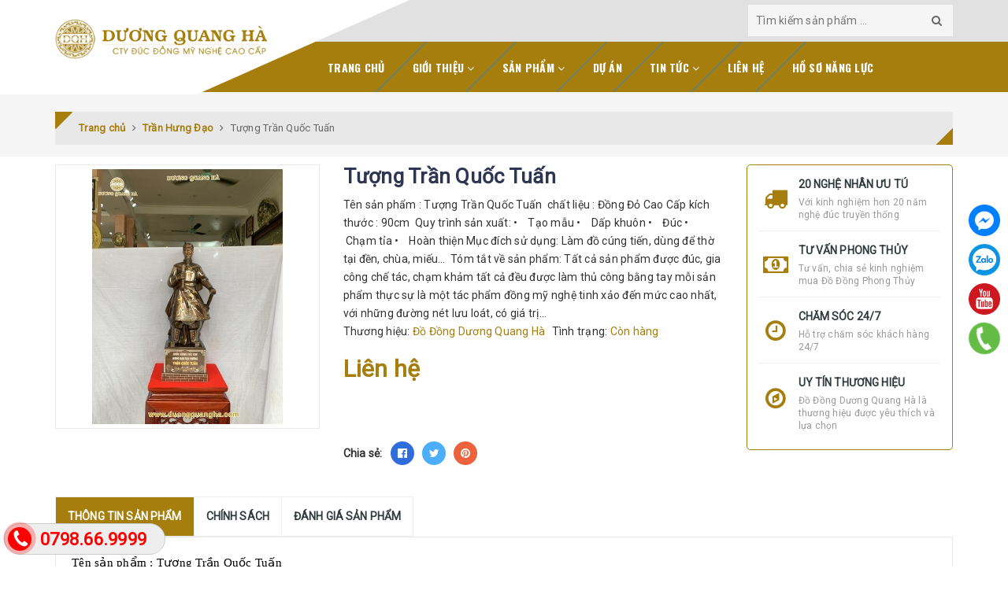

--- FILE ---
content_type: text/html; charset=utf-8
request_url: https://duongquangha.com/tuong-tran-quoc-tuan
body_size: 68888
content:
<!DOCTYPE html>
<html lang="vi"> 
	<head>
		<!-- Google Tag Manager -->
<script>(function(w,d,s,l,i){w[l]=w[l]||[];w[l].push({'gtm.start':
new Date().getTime(),event:'gtm.js'});var f=d.getElementsByTagName(s)[0],
j=d.createElement(s),dl=l!='dataLayer'?'&l='+l:'';j.async=true;j.src=
'https://www.googletagmanager.com/gtm.js?id='+i+dl;f.parentNode.insertBefore(j,f);
})(window,document,'script','dataLayer','GTM-PQ8N7GD');</script>
<!-- End Google Tag Manager -->
				
	<script>
		!function (w, d, t) {
		  w.TiktokAnalyticsObject=t;var ttq=w[t]=w[t]||[];ttq.methods=["page","track","identify","instances","debug","on","off","once","ready","alias","group","enableCookie","disableCookie"],ttq.setAndDefer=function(t,e){t[e]=function(){t.push([e].concat(Array.prototype.slice.call(arguments,0)))}};for(var i=0;i<ttq.methods.length;i++)ttq.setAndDefer(ttq,ttq.methods[i]);ttq.instance=function(t){for(var e=ttq._i[t]||[],n=0;n<ttq.methods.length;n++)ttq.setAndDefer(e,ttq.methods[n]);return e},ttq.load=function(e,n){var i="https://analytics.tiktok.com/i18n/pixel/events.js";ttq._i=ttq._i||{},ttq._i[e]=[],ttq._i[e]._u=i,ttq._t=ttq._t||{},ttq._t[e]=+new Date,ttq._o=ttq._o||{},ttq._o[e]=n||{};var o=document.createElement("script");o.type="text/javascript",o.async=!0,o.src=i+"?sdkid="+e+"&lib="+t;var a=document.getElementsByTagName("script")[0];a.parentNode.insertBefore(o,a)};
		
		  ttq.load('C3OIHO45HQ61EDM111CG');
		  ttq.page();
		}(window, document, 'ttq');
	</script>
	
	
		
		<!-- Global site tag (gtag.js) - Google Analytics -->
		<script async src="https://www.googletagmanager.com/gtag/js?id=UA-176107311-1"></script>
		<script>
			window.dataLayer = window.dataLayer || [];
			function gtag(){dataLayer.push(arguments);}
			gtag('js', new Date());

			gtag('config', 'UA-176107311-1');
		</script>

		<meta charset="UTF-8" />
		<meta name="viewport" content="width=device-width, initial-scale=1, maximum-scale=1">			
		<title>
			Tượng Trần Quốc Tuấn
			
			
		</title>		
		<!-- ================= Page description ================== -->
		<meta name="description" content="Tên sản phẩm : Tượng Trần Quốc Tuấn chất liệu : Đồng Đỏ Cao Cấp kích thước : 90cm Quy trình sản xuất: • Tạo mẫu • Dấp khuôn • Đúc • Chạm tỉa • Hoàn thiện Mục đích sử dụng : Làm đồ cúng tiến, dùng để thờ tại đền, chùa, miếu… Tóm tắt về sản phẩm: Tất cả sản phẩm được đúc, gia công chế tác, chạm khảm tất cả đều">
		<!-- ================= Meta ================== -->
		<meta name="keywords" content="Tượng Trần Quốc Tuấn, Trần Hưng Đạo, TƯỢNG ĐỒNG, Đúc Đồng Dương Quang Hà, duongquangha.com"/>
		<link rel="canonical" href="https://duongquangha.com/tuong-tran-quoc-tuan"/>
		<meta name='revisit-after' content='1 days' />
		<meta name="robots" content="noodp,index,follow" />
		<!-- ================= Favicon ================== -->
		
		<link rel="icon" href="//bizweb.dktcdn.net/100/367/564/themes/779324/assets/favicon.png?1767500571296" type="image/x-icon" />
		
		<!-- Facebook Open Graph meta tags -->
		

	<meta property="og:type" content="product">
	<meta property="og:title" content="Tượng Trần Quốc Tuấn">
	
		<meta property="og:image" content="http://bizweb.dktcdn.net/thumb/grande/100/367/564/products/f5304db80c95c3cb9a84.jpg?v=1648715883513">
		<meta property="og:image:secure_url" content="https://bizweb.dktcdn.net/thumb/grande/100/367/564/products/f5304db80c95c3cb9a84.jpg?v=1648715883513">
	
	<meta property="og:price:amount" content="0">
	<meta property="og:price:currency" content="VND">

<meta property="og:description" content="Tên sản phẩm : Tượng Trần Quốc Tuấn chất liệu : Đồng Đỏ Cao Cấp kích thước : 90cm Quy trình sản xuất: • Tạo mẫu • Dấp khuôn • Đúc • Chạm tỉa • Hoàn thiện Mục đích sử dụng : Làm đồ cúng tiến, dùng để thờ tại đền, chùa, miếu… Tóm tắt về sản phẩm: Tất cả sản phẩm được đúc, gia công chế tác, chạm khảm tất cả đều">
<meta property="og:url" content="https://duongquangha.com/tuong-tran-quoc-tuan">
<meta property="og:site_name" content="Đúc Đồng Dương Quang Hà">				

		<!-- Build Main CSS -->	
		<link href="//bizweb.dktcdn.net/100/367/564/themes/779324/assets/plugin.scss.css?1767500571296" rel="stylesheet" type="text/css" media="all" />	
		<link href="//bizweb.dktcdn.net/100/367/564/themes/779324/assets/base.scss.css?1767500571296" rel="stylesheet" type="text/css" media="all" />		
		<link href="//bizweb.dktcdn.net/100/367/564/themes/779324/assets/style.scss.css?1767500571296" rel="stylesheet" type="text/css" media="all" />	
				
		<link href="//bizweb.dktcdn.net/100/367/564/themes/779324/assets/responsive.scss.css?1767500571296" rel="stylesheet" type="text/css" media="all" />

		<script>			
			var template = 'product';			 
		</script>
		<!-- Bizweb conter for header -->


		<script>
	var Bizweb = Bizweb || {};
	Bizweb.store = 'dodongduongquangha.mysapo.net';
	Bizweb.id = 367564;
	Bizweb.theme = {"id":779324,"name":"Halugroup - đổi màu nền","role":"main"};
	Bizweb.template = 'product';
	if(!Bizweb.fbEventId)  Bizweb.fbEventId = 'xxxxxxxx-xxxx-4xxx-yxxx-xxxxxxxxxxxx'.replace(/[xy]/g, function (c) {
	var r = Math.random() * 16 | 0, v = c == 'x' ? r : (r & 0x3 | 0x8);
				return v.toString(16);
			});		
</script>
<script>
	(function () {
		function asyncLoad() {
			var urls = ["https://google-shopping.sapoapps.vn/conversion-tracker/global-tag/4277.js?store=dodongduongquangha.mysapo.net","https://google-shopping.sapoapps.vn/conversion-tracker/event-tag/4277.js?store=dodongduongquangha.mysapo.net","//instantsearch.sapoapps.vn/scripts/instantsearch-st.js?store=dodongduongquangha.mysapo.net","https://productviewedhistory.sapoapps.vn/ProductViewed/ProductRecentScriptTags?store=dodongduongquangha.mysapo.net","//newproductreviews.sapoapps.vn/assets/js/productreviews.min.js?store=dodongduongquangha.mysapo.net"];
			for (var i = 0; i < urls.length; i++) {
				var s = document.createElement('script');
				s.type = 'text/javascript';
				s.async = true;
				s.src = urls[i];
				var x = document.getElementsByTagName('script')[0];
				x.parentNode.insertBefore(s, x);
			}
		};
		window.attachEvent ? window.attachEvent('onload', asyncLoad) : window.addEventListener('load', asyncLoad, false);
	})();
</script>


<script>
	window.BizwebAnalytics = window.BizwebAnalytics || {};
	window.BizwebAnalytics.meta = window.BizwebAnalytics.meta || {};
	window.BizwebAnalytics.meta.currency = 'VND';
	window.BizwebAnalytics.tracking_url = '/s';

	var meta = {};
	
	meta.product = {"id": 25287227, "vendor": "Đồ Đồng Dương Quang Hà", "name": "Tượng Trần Quốc Tuấn",
	"type": "Tượng Trần Hưng Đạo", "price": 0 };
	
	
	for (var attr in meta) {
	window.BizwebAnalytics.meta[attr] = meta[attr];
	}
</script>

	
		<script src="/dist/js/stats.min.js?v=96f2ff2"></script>
	





<!--Facebook Pixel Code-->
<script>
	!function(f, b, e, v, n, t, s){
	if (f.fbq) return; n = f.fbq = function(){
	n.callMethod?
	n.callMethod.apply(n, arguments):n.queue.push(arguments)}; if (!f._fbq) f._fbq = n;
	n.push = n; n.loaded = !0; n.version = '2.0'; n.queue =[]; t = b.createElement(e); t.async = !0;
	t.src = v; s = b.getElementsByTagName(e)[0]; s.parentNode.insertBefore(t, s)}
	(window,
	document,'script','https://connect.facebook.net/en_US/fbevents.js');
	fbq('init', '1197215150981453', {} , {'agent': 'plsapo'}); // Insert your pixel ID here.
	fbq('track', 'PageView',{},{ eventID: Bizweb.fbEventId });
	
	fbq('track', 'ViewContent', {
	content_ids: [25287227],
	content_name: '"Tượng Trần Quốc Tuấn"',
	content_type: 'product_group',
	value: '0',
	currency: window.BizwebAnalytics.meta.currency
	}, { eventID: Bizweb.fbEventId });
	
</script>
<noscript>
	<img height='1' width='1' style='display:none' src='https://www.facebook.com/tr?id=1197215150981453&ev=PageView&noscript=1' />
</noscript>
<!--DO NOT MODIFY-->
<!--End Facebook Pixel Code-->



<script>
	var eventsListenerScript = document.createElement('script');
	eventsListenerScript.async = true;
	
	eventsListenerScript.src = "/dist/js/store_events_listener.min.js?v=1b795e9";
	
	document.getElementsByTagName('head')[0].appendChild(eventsListenerScript);
</script>





	
		<script>var ProductReviewsAppUtil=ProductReviewsAppUtil || {};ProductReviewsAppUtil.store={name: 'Đúc Đồng Dương Quang Hà'};</script>
		<link href="//bizweb.dktcdn.net/100/367/564/themes/779324/assets/tkn-style.css?1767500571296" rel="stylesheet" type="text/css" media="all" />
		<link href='https://instantsearch.sapoapps.vn/content/font-awesome/css/font-awesome.min.css' rel='stylesheet'>
		<script src="//bizweb.dktcdn.net/100/367/564/themes/779324/assets/tkn-util.js?1767500571296" type="text/javascript"></script>
		<meta name="google-site-verification" content="w4pQFHT5ziBGY3_0WWFPgtlLAZS1rSLX0wRkdfT00Ms" />
	</head>
	<body>
		<!-- Google Tag Manager (noscript) -->
		<noscript><iframe src="https://www.googletagmanager.com/ns.html?id=GTM-PQ8N7GD"
		height="0" width="0" style="display:none;visibility:hidden"></iframe></noscript>
		<!-- End Google Tag Manager (noscript) -->
		<!-- Main content -->
		
<div class="fixed-right">
    <a target="_blank" href="https://www.messenger.com/t/ducdongquanghand" title="Facebook">
        <img src="//bizweb.dktcdn.net/100/367/564/themes/779324/assets/icon-menu-right1.png?1767500571296" alt="icon">
    </a>
    <a href="https://zalo.me/0798669999" title="Zalo">
        <img src="//bizweb.dktcdn.net/100/367/564/themes/779324/assets/icon-menu-right2.png?1767500571296" alt="icon">
    </a>
	<a href="https://www.youtube.com/channel/UCy0F4cA6-Csh7F89SoeDxYQ?view_as=subscriber " title="Youtube">
        <img src="//bizweb.dktcdn.net/100/367/564/themes/779324/assets/icon-menu-right4.png?1767500571296" alt="icon">
    </a>
	
    <a href="tel:0798669999" title="0798669999" class="phone">
        <img src="//bizweb.dktcdn.net/100/367/564/themes/779324/assets/icon-menu-right3.png?1767500571296" alt="icon">
    </a>
</div>

<header class="header sticker">	
	<div class="middle-header">
		<div class="container">
			<div class="header-main">
				<div class="menu-bar hidden-lg">
					<i class="fa fa-bars" aria-hidden="true"></i>
				</div>
				<div class="logo">
					
					<a href="/" class="logo-wrapper " title="Đúc Đồng Dương Quang Hà">		
						<img class="img-responsive" src="//bizweb.dktcdn.net/100/367/564/themes/779324/assets/logo.png?1767500571296"  alt="Đúc Đồng Dương Quang Hà">
					</a>
											
				</div>
				<div class="box-right">
					<div class="search" onclick="">
						<i class="fa fa-search hidden-lg hidden-md"></i>
						<div class="header_search search_form">
	<form class="input-group search-bar search_form" action="/search" method="get" role="search">		
		<input type="search" name="query" value="" placeholder="Tìm kiếm sản phẩm ... " class="input-group-field st-default-search-input search-text" autocomplete="off">
		<span class="input-group-btn">
			<button class="btn icon-fallback-text">
				<i class="fa fa-search"></i>
			</button>
		</span>
	</form>
</div>
					</div>
					<div class="mini-cart text-xs-center hidden" onclick="">
						<div class="heading-cart">
							<a href="/cart"  title="Giỏ hàng">
								<i class="fa fa-shopping-cart"></i> <span class="cartCount count_item_pr" id="cart-total"></span>
							</a>
						</div>	
						<div class="top-cart-content hidden-sm hidden-xs">					
							<ul id="cart-sidebar" class="mini-products-list count_li">
								<li class="list-item">
									<ul></ul>
								</li>
								<li class="action">
									<ul>
										<li class="li-fix-1">
											<div class="top-subtotal">
												Tổng tiền thanh toán: 
												<span class="price"></span>
											</div>
										</li>
										<li class="li-fix-2" style="">
											<div class="actions">
												<a href="/cart" class="btn btn-primary"  title="Giỏ hàng">
													<span>Giỏ hàng</span>
												</a>
												<a href="/checkout" class="btn btn-checkout btn-gray" title="Thanh toán ">
													<span>Thanh toán</span>
												</a>
											</div>
										</li>
									</ul>
								</li>
							</ul>
						</div>
					</div>
					<div class="box-user" onclick="">
						<i class="fa fa-user"></i>
						<ul class="f-left account-topbar">
							
							<li><a href="/account/login" title="Đăng nhập">Đăng nhập</a></li>
							<li><a href="/account/register" title="Đăng ký">Đăng ký</a></li>
								
						</ul>
					</div>
				</div>
			</div>
		</div>
	</div>
</header>
<div class="main-nav">
	<div class="container">
		<nav>
	<ul id="nav" class="nav hidden-sm hidden-xs">
		
		
		
		
		
		
		<li class="hidden-sm hidden-xs nav-item "><a class="nav-link" href="/" title="Trang chủ">Trang chủ</a></li>
		
		
		
		
		
		
		
		<li class="hidden-sm hidden-xs nav-item  has-dropdown">
			<a href="/gioi-thieu" title="Giới thiệu" class="nav-link">Giới thiệu <i class="fa fa-angle-down" data-toggle="dropdown"></i></a>			
						
			<ul class="dropdown-menu">
				

			</ul>
			
		</li>
		
		
		
		
		
		
		
		<li class="hidden-sm hidden-xs nav-item  has-dropdown">
			<a href="/collections/all" title="Sản phẩm" class="nav-link">Sản phẩm <i class="fa fa-angle-down" data-toggle="dropdown"></i></a>			
						
			<ul class="dropdown-menu">
				
				
				<li class="dropdown-submenu nav-item-lv2">
					<a class="nav-link" title="ĐỒ THỜ CÚNG" href="/do-tho-cung-bang-dong">ĐỒ THỜ CÚNG <i class="fa fa-angle-right"></i></a>

					<ul class="dropdown-menu">
												
						<li class="nav-item-lv3">
							<a class="nav-link" title="Đỉnh đồng" href="/dinh-tho">Đỉnh đồng</a>
						</li>						
												
						<li class="nav-item-lv3">
							<a class="nav-link" title="Lư hương" href="/lu-huong-my-nghe-cao-cap">Lư hương</a>
						</li>						
												
						<li class="nav-item-lv3">
							<a class="nav-link" title="Chân nến bằng đồng" href="/nen-tho">Chân nến bằng đồng</a>
						</li>						
												
						<li class="nav-item-lv3">
							<a class="nav-link" title="Hạc thờ bằng đồng" href="/hac-tho-bang-dong">Hạc thờ bằng đồng</a>
						</li>						
												
						<li class="nav-item-lv3">
							<a class="nav-link" title="Khám thờ - ngai thờ" href="/ngai-tho">Khám thờ - ngai thờ</a>
						</li>						
												
						<li class="nav-item-lv3">
							<a class="nav-link" title="Khung ảnh thờ - bài vị" href="/khung-anh-tho-bai-vi">Khung ảnh thờ - bài vị</a>
						</li>						
												
						<li class="nav-item-lv3">
							<a class="nav-link" title="Hoành phi câu đối" href="/hoanh-phi-cau-doi">Hoành phi câu đối</a>
						</li>						
												
						<li class="nav-item-lv3">
							<a class="nav-link" title="Cửa võng" href="/cua-vong">Cửa võng</a>
						</li>						
												
						<li class="nav-item-lv3">
							<a class="nav-link" title="Đỉnh thất lân vờn cầu" href="/dinh-that-lan-von-cau">Đỉnh thất lân vờn cầu</a>
						</li>						
												
						<li class="nav-item-lv3">
							<a class="nav-link" title="Lọ lộc bình" href="/lo-luc-binh">Lọ lộc bình</a>
						</li>						
												
						<li class="nav-item-lv3">
							<a class="nav-link" title="Bát bửu" href="/bat-buu">Bát bửu</a>
						</li>						
												
						<li class="nav-item-lv3">
							<a class="nav-link" title="Đồ đồng khảm ngũ sắc" href="/do-dong-kham-ngu-sac">Đồ đồng khảm ngũ sắc</a>
						</li>						
						
					</ul>                      
				</li>
				
				
				
				<li class="dropdown-submenu nav-item-lv2">
					<a class="nav-link" title="BỘ NGŨ SỰ ĐỈNH ĐỒNG" href="/bo-ngu-su">BỘ NGŨ SỰ ĐỈNH ĐỒNG <i class="fa fa-angle-right"></i></a>

					<ul class="dropdown-menu">
												
						<li class="nav-item-lv3">
							<a class="nav-link" title="Bộ chén thờ bằng đồng" href="/ngai-chen">Bộ chén thờ bằng đồng</a>
						</li>						
												
						<li class="nav-item-lv3">
							<a class="nav-link" title="Bát hương" href="/bat-huong">Bát hương</a>
						</li>						
												
						<li class="nav-item-lv3">
							<a class="nav-link" title="Đĩa - mâm bồng" href="/dia-mam-bong">Đĩa - mâm bồng</a>
						</li>						
												
						<li class="nav-item-lv3">
							<a class="nav-link" title="Lọ hoa" href="/lo-hoa">Lọ hoa</a>
						</li>						
												
						<li class="nav-item-lv3">
							<a class="nav-link" title="Ống hương" href="/ong-huong">Ống hương</a>
						</li>						
												
						<li class="nav-item-lv3">
							<a class="nav-link" title="Đài thờ" href="/dai-tho">Đài thờ</a>
						</li>						
												
						<li class="nav-item-lv3">
							<a class="nav-link" title="Đèn thờ" href="/den-tho">Đèn thờ</a>
						</li>						
												
						<li class="nav-item-lv3">
							<a class="nav-link" title="Chóe thờ" href="/choe-tho">Chóe thờ</a>
						</li>						
						
					</ul>                      
				</li>
				
				
				
				<li class="dropdown-submenu nav-item-lv2">
					<a class="nav-link" title="CHUÔNG - CHIÊNG - KHÁNH" href="/chuong-dong">CHUÔNG - CHIÊNG - KHÁNH <i class="fa fa-angle-right"></i></a>

					<ul class="dropdown-menu">
												
						<li class="nav-item-lv3">
							<a class="nav-link" title="Chuông đồng" href="/duc-chuong-dong-1">Chuông đồng</a>
						</li>						
												
						<li class="nav-item-lv3">
							<a class="nav-link" title="Chiêng đồng" href="/chieng-dong">Chiêng đồng</a>
						</li>						
												
						<li class="nav-item-lv3">
							<a class="nav-link" title="Khánh đồng" href="/khanh-dong">Khánh đồng</a>
						</li>						
						
					</ul>                      
				</li>
				
				
				
				<li class="dropdown-submenu nav-item-lv2">
					<a class="nav-link" title="TRANH ĐỒNG" href="/tranh-chu-dong">TRANH ĐỒNG <i class="fa fa-angle-right"></i></a>

					<ul class="dropdown-menu">
												
						<li class="nav-item-lv3">
							<a class="nav-link" title="Tranh phong thủy - chủ đề" href="/tranh-phong-thuy-bang-dong-1">Tranh phong thủy - chủ đề</a>
						</li>						
												
						<li class="nav-item-lv3">
							<a class="nav-link" title="Tranh tứ quý" href="/tranh-tu-quy-1">Tranh tứ quý</a>
						</li>						
												
						<li class="nav-item-lv3">
							<a class="nav-link" title="Tranh chữ" href="/tranh-chu-bang-dong-1">Tranh chữ</a>
						</li>						
												
						<li class="nav-item-lv3">
							<a class="nav-link" title="Tranh mạ vàng" href="/tranh-ma-vang">Tranh mạ vàng</a>
						</li>						
						
					</ul>                      
				</li>
				
				
				
				<li class="dropdown-submenu nav-item-lv2">
					<a class="nav-link" title="TƯỢNG ĐỒNG" href="/tuong-dong">TƯỢNG ĐỒNG <i class="fa fa-angle-right"></i></a>

					<ul class="dropdown-menu">
												
						<li class="nav-item-lv3">
							<a class="nav-link" title="Tượng Phật - Tượng Thánh" href="/tuong-phat">Tượng Phật - Tượng Thánh</a>
						</li>						
												
						<li class="nav-item-lv3">
							<a class="nav-link" title="Thần Tài - Di Lặc - Tam Đa" href="/than-tai-di-lac">Thần Tài - Di Lặc - Tam Đa</a>
						</li>						
												
						<li class="nav-item-lv3">
							<a class="nav-link" title="Bác Hồ" href="/tuong-bac-ho">Bác Hồ</a>
						</li>						
												
						<li class="nav-item-lv3">
							<a class="nav-link" title="Võ Nguyên Giáp" href="/dai-tuong-vo-nguyen-giap">Võ Nguyên Giáp</a>
						</li>						
												
						<li class="nav-item-lv3">
							<a class="nav-link" title="Trần Hưng Đạo" href="/tuong-tran-hung-dao">Trần Hưng Đạo</a>
						</li>						
												
						<li class="nav-item-lv3">
							<a class="nav-link" title="Khổng Minh" href="/tuong-gia-cat-luong">Khổng Minh</a>
						</li>						
												
						<li class="nav-item-lv3">
							<a class="nav-link" title="Quan Công" href="/tuong-quan-van-truong">Quan Công</a>
						</li>						
												
						<li class="nav-item-lv3">
							<a class="nav-link" title="Tượng các danh nhân" href="/tuong-danh-nhan">Tượng các danh nhân</a>
						</li>						
												
						<li class="nav-item-lv3">
							<a class="nav-link" title="Tượng chân dung - truyền thần" href="/tuong-truyen-than-chan-dung">Tượng chân dung - truyền thần</a>
						</li>						
						
					</ul>                      
				</li>
				
				
				
				<li class="dropdown-submenu nav-item-lv2">
					<a class="nav-link" title="TRỐNG ĐỒNG" href="/trong-dong">TRỐNG ĐỒNG <i class="fa fa-angle-right"></i></a>

					<ul class="dropdown-menu">
												
						<li class="nav-item-lv3">
							<a class="nav-link" title="Quả trống đồng" href="/qua-trong-dong">Quả trống đồng</a>
						</li>						
												
						<li class="nav-item-lv3">
							<a class="nav-link" title="Mặt trống đồng" href="/mat-trong-dong">Mặt trống đồng</a>
						</li>						
												
						<li class="nav-item-lv3">
							<a class="nav-link" title="Trống đồng mạ vàng" href="/trong-dong-ma-vang">Trống đồng mạ vàng</a>
						</li>						
						
					</ul>                      
				</li>
				
				
				
				<li class="dropdown-submenu nav-item-lv2">
					<a class="nav-link" title="ĐỒ ĐỒNG PHONG THỦY" href="/do-dong-phong-thuy">ĐỒ ĐỒNG PHONG THỦY <i class="fa fa-angle-right"></i></a>

					<ul class="dropdown-menu">
												
						<li class="nav-item-lv3">
							<a class="nav-link" title="12 con giáp" href="/12-con-giap">12 con giáp</a>
						</li>						
												
						<li class="nav-item-lv3">
							<a class="nav-link" title="Linh vật phong thủy" href="/linh-vat-phong-thuy">Linh vật phong thủy</a>
						</li>						
												
						<li class="nav-item-lv3">
							<a class="nav-link" title="Vật phẩm phong thủy" href="/vat-pham-phong-thuy">Vật phẩm phong thủy</a>
						</li>						
						
					</ul>                      
				</li>
				
				
				
				<li class="dropdown-submenu nav-item-lv2">
					<a class="nav-link" title="QUÀ TẶNG BẰNG ĐỒNG" href="/qua-tang-bang-dong">QUÀ TẶNG BẰNG ĐỒNG <i class="fa fa-angle-right"></i></a>

					<ul class="dropdown-menu">
												
						<li class="nav-item-lv3">
							<a class="nav-link" title="Quà tặng doanh nghiệp" href="/vat-pham-qua-tang">Quà tặng doanh nghiệp</a>
						</li>						
												
						<li class="nav-item-lv3">
							<a class="nav-link" title="Logo - Quốc Huy - Quốc Hiệu" href="/logo-quoc-huy-quoc-hieu">Logo - Quốc Huy - Quốc Hiệu</a>
						</li>						
												
						<li class="nav-item-lv3">
							<a class="nav-link" title="Biển chức danh - Biển phòng ban" href="/bien-chuc-danh-bien-phong">Biển chức danh - Biển phòng ban</a>
						</li>						
						
					</ul>                      
				</li>
				
				

			</ul>
			
		</li>
		
		
		
		
		
		
		
		<li class="hidden-sm hidden-xs nav-item "><a class="nav-link" href="/du-an" title="Dự án">Dự án</a></li>
		
		
		
		
		
		
		
		<li class="hidden-sm hidden-xs nav-item  has-dropdown">
			<a href="/blogs/all" title="Tin tức" class="nav-link">Tin tức <i class="fa fa-angle-down" data-toggle="dropdown"></i></a>			
						
			<ul class="dropdown-menu">
				
				
				<li class="nav-item-lv2">
					<a class="nav-link" title="Cẩm nang" href="/cam-nang">Cẩm nang</a>
				</li>
				
				
				
				<li class="nav-item-lv2">
					<a class="nav-link" title="Kiến thức phong thủy - tâm linh" href="/kien-thuc-phong-thuy-tam-linh">Kiến thức phong thủy - tâm linh</a>
				</li>
				
				
				
				<li class="nav-item-lv2">
					<a class="nav-link" title="Hoạt động công ty" href="/hoat-dong-cong-ty">Hoạt động công ty</a>
				</li>
				
				

			</ul>
			
		</li>
		
		
		
		
		
		
		
		<li class="hidden-sm hidden-xs nav-item "><a class="nav-link" href="/lien-he" title="Liên hệ">Liên hệ</a></li>
		
		
		
		
		
		
		
		<li class="hidden-sm hidden-xs nav-item "><a class="nav-link" href="https://dodongquangha.com/wp-content/uploads/2025/05/ho-so-nang-luc-duong-quang-ha.pdf" title="Hồ sơ năng lực">Hồ sơ năng lực</a></li>
		
		

		<!-- menu mobile -->
		
		
		<li class="hidden-lg hidden-md nav-item "><a class="nav-link" href="/" title="Trang chủ">Trang chủ</a></li>
		
		
		
		<li class="hidden-lg hidden-md nav-item  has-dropdown">
			<a href="/gioi-thieu" title="Giới thiệu" class="nav-link">Giới thiệu <i class="fa fa-angle-down" data-toggle="dropdown"></i></a>			

			<ul class="dropdown-menu">
				

			</ul>
		</li>
		
		
		
		<li class="hidden-lg hidden-md nav-item  has-dropdown">
			<a href="/collections/all" title="Sản phẩm" class="nav-link">Sản phẩm <i class="fa fa-angle-down" data-toggle="dropdown"></i></a>			

			<ul class="dropdown-menu">
				
				
				<li class="dropdown-submenu nav-item-lv2">
					<a class="nav-link" title="ĐỒ THỜ CÚNG" href="/do-tho-cung-bang-dong">ĐỒ THỜ CÚNG <i class="fa fa-angle-down"></i></a>

					<ul class="dropdown-menu">
												
						<li class="nav-item-lv3">
							<a class="nav-link" title="Đỉnh đồng" href="/dinh-tho">Đỉnh đồng</a>
						</li>						
												
						<li class="nav-item-lv3">
							<a class="nav-link" title="Lư hương" href="/lu-huong-my-nghe-cao-cap">Lư hương</a>
						</li>						
												
						<li class="nav-item-lv3">
							<a class="nav-link" title="Chân nến bằng đồng" href="/nen-tho">Chân nến bằng đồng</a>
						</li>						
												
						<li class="nav-item-lv3">
							<a class="nav-link" title="Hạc thờ bằng đồng" href="/hac-tho-bang-dong">Hạc thờ bằng đồng</a>
						</li>						
												
						<li class="nav-item-lv3">
							<a class="nav-link" title="Khám thờ - ngai thờ" href="/ngai-tho">Khám thờ - ngai thờ</a>
						</li>						
												
						<li class="nav-item-lv3">
							<a class="nav-link" title="Khung ảnh thờ - bài vị" href="/khung-anh-tho-bai-vi">Khung ảnh thờ - bài vị</a>
						</li>						
												
						<li class="nav-item-lv3">
							<a class="nav-link" title="Hoành phi câu đối" href="/hoanh-phi-cau-doi">Hoành phi câu đối</a>
						</li>						
												
						<li class="nav-item-lv3">
							<a class="nav-link" title="Cửa võng" href="/cua-vong">Cửa võng</a>
						</li>						
												
						<li class="nav-item-lv3">
							<a class="nav-link" title="Đỉnh thất lân vờn cầu" href="/dinh-that-lan-von-cau">Đỉnh thất lân vờn cầu</a>
						</li>						
												
						<li class="nav-item-lv3">
							<a class="nav-link" title="Lọ lộc bình" href="/lo-luc-binh">Lọ lộc bình</a>
						</li>						
												
						<li class="nav-item-lv3">
							<a class="nav-link" title="Bát bửu" href="/bat-buu">Bát bửu</a>
						</li>						
												
						<li class="nav-item-lv3">
							<a class="nav-link" title="Đồ đồng khảm ngũ sắc" href="/do-dong-kham-ngu-sac">Đồ đồng khảm ngũ sắc</a>
						</li>						
						
					</ul>                      
				</li>
				
				
				
				<li class="dropdown-submenu nav-item-lv2">
					<a class="nav-link" title="BỘ NGŨ SỰ ĐỈNH ĐỒNG" href="/bo-ngu-su">BỘ NGŨ SỰ ĐỈNH ĐỒNG <i class="fa fa-angle-down"></i></a>

					<ul class="dropdown-menu">
												
						<li class="nav-item-lv3">
							<a class="nav-link" title="Bộ chén thờ bằng đồng" href="/ngai-chen">Bộ chén thờ bằng đồng</a>
						</li>						
												
						<li class="nav-item-lv3">
							<a class="nav-link" title="Bát hương" href="/bat-huong">Bát hương</a>
						</li>						
												
						<li class="nav-item-lv3">
							<a class="nav-link" title="Đĩa - mâm bồng" href="/dia-mam-bong">Đĩa - mâm bồng</a>
						</li>						
												
						<li class="nav-item-lv3">
							<a class="nav-link" title="Lọ hoa" href="/lo-hoa">Lọ hoa</a>
						</li>						
												
						<li class="nav-item-lv3">
							<a class="nav-link" title="Ống hương" href="/ong-huong">Ống hương</a>
						</li>						
												
						<li class="nav-item-lv3">
							<a class="nav-link" title="Đài thờ" href="/dai-tho">Đài thờ</a>
						</li>						
												
						<li class="nav-item-lv3">
							<a class="nav-link" title="Đèn thờ" href="/den-tho">Đèn thờ</a>
						</li>						
												
						<li class="nav-item-lv3">
							<a class="nav-link" title="Chóe thờ" href="/choe-tho">Chóe thờ</a>
						</li>						
						
					</ul>                      
				</li>
				
				
				
				<li class="dropdown-submenu nav-item-lv2">
					<a class="nav-link" title="CHUÔNG - CHIÊNG - KHÁNH" href="/chuong-dong">CHUÔNG - CHIÊNG - KHÁNH <i class="fa fa-angle-down"></i></a>

					<ul class="dropdown-menu">
												
						<li class="nav-item-lv3">
							<a class="nav-link" title="Chuông đồng" href="/duc-chuong-dong-1">Chuông đồng</a>
						</li>						
												
						<li class="nav-item-lv3">
							<a class="nav-link" title="Chiêng đồng" href="/chieng-dong">Chiêng đồng</a>
						</li>						
												
						<li class="nav-item-lv3">
							<a class="nav-link" title="Khánh đồng" href="/khanh-dong">Khánh đồng</a>
						</li>						
						
					</ul>                      
				</li>
				
				
				
				<li class="dropdown-submenu nav-item-lv2">
					<a class="nav-link" title="TRANH ĐỒNG" href="/tranh-chu-dong">TRANH ĐỒNG <i class="fa fa-angle-down"></i></a>

					<ul class="dropdown-menu">
												
						<li class="nav-item-lv3">
							<a class="nav-link" title="Tranh phong thủy - chủ đề" href="/tranh-phong-thuy-bang-dong-1">Tranh phong thủy - chủ đề</a>
						</li>						
												
						<li class="nav-item-lv3">
							<a class="nav-link" title="Tranh tứ quý" href="/tranh-tu-quy-1">Tranh tứ quý</a>
						</li>						
												
						<li class="nav-item-lv3">
							<a class="nav-link" title="Tranh chữ" href="/tranh-chu-bang-dong-1">Tranh chữ</a>
						</li>						
												
						<li class="nav-item-lv3">
							<a class="nav-link" title="Tranh mạ vàng" href="/tranh-ma-vang">Tranh mạ vàng</a>
						</li>						
						
					</ul>                      
				</li>
				
				
				
				<li class="dropdown-submenu nav-item-lv2">
					<a class="nav-link" title="TƯỢNG ĐỒNG" href="/tuong-dong">TƯỢNG ĐỒNG <i class="fa fa-angle-down"></i></a>

					<ul class="dropdown-menu">
												
						<li class="nav-item-lv3">
							<a class="nav-link" title="Tượng Phật - Tượng Thánh" href="/tuong-phat">Tượng Phật - Tượng Thánh</a>
						</li>						
												
						<li class="nav-item-lv3">
							<a class="nav-link" title="Thần Tài - Di Lặc - Tam Đa" href="/than-tai-di-lac">Thần Tài - Di Lặc - Tam Đa</a>
						</li>						
												
						<li class="nav-item-lv3">
							<a class="nav-link" title="Bác Hồ" href="/tuong-bac-ho">Bác Hồ</a>
						</li>						
												
						<li class="nav-item-lv3">
							<a class="nav-link" title="Võ Nguyên Giáp" href="/dai-tuong-vo-nguyen-giap">Võ Nguyên Giáp</a>
						</li>						
												
						<li class="nav-item-lv3">
							<a class="nav-link" title="Trần Hưng Đạo" href="/tuong-tran-hung-dao">Trần Hưng Đạo</a>
						</li>						
												
						<li class="nav-item-lv3">
							<a class="nav-link" title="Khổng Minh" href="/tuong-gia-cat-luong">Khổng Minh</a>
						</li>						
												
						<li class="nav-item-lv3">
							<a class="nav-link" title="Quan Công" href="/tuong-quan-van-truong">Quan Công</a>
						</li>						
												
						<li class="nav-item-lv3">
							<a class="nav-link" title="Tượng các danh nhân" href="/tuong-danh-nhan">Tượng các danh nhân</a>
						</li>						
												
						<li class="nav-item-lv3">
							<a class="nav-link" title="Tượng chân dung - truyền thần" href="/tuong-truyen-than-chan-dung">Tượng chân dung - truyền thần</a>
						</li>						
						
					</ul>                      
				</li>
				
				
				
				<li class="dropdown-submenu nav-item-lv2">
					<a class="nav-link" title="TRỐNG ĐỒNG" href="/trong-dong">TRỐNG ĐỒNG <i class="fa fa-angle-down"></i></a>

					<ul class="dropdown-menu">
												
						<li class="nav-item-lv3">
							<a class="nav-link" title="Quả trống đồng" href="/qua-trong-dong">Quả trống đồng</a>
						</li>						
												
						<li class="nav-item-lv3">
							<a class="nav-link" title="Mặt trống đồng" href="/mat-trong-dong">Mặt trống đồng</a>
						</li>						
												
						<li class="nav-item-lv3">
							<a class="nav-link" title="Trống đồng mạ vàng" href="/trong-dong-ma-vang">Trống đồng mạ vàng</a>
						</li>						
						
					</ul>                      
				</li>
				
				
				
				<li class="dropdown-submenu nav-item-lv2">
					<a class="nav-link" title="ĐỒ ĐỒNG PHONG THỦY" href="/do-dong-phong-thuy">ĐỒ ĐỒNG PHONG THỦY <i class="fa fa-angle-down"></i></a>

					<ul class="dropdown-menu">
												
						<li class="nav-item-lv3">
							<a class="nav-link" title="12 con giáp" href="/12-con-giap">12 con giáp</a>
						</li>						
												
						<li class="nav-item-lv3">
							<a class="nav-link" title="Linh vật phong thủy" href="/linh-vat-phong-thuy">Linh vật phong thủy</a>
						</li>						
												
						<li class="nav-item-lv3">
							<a class="nav-link" title="Vật phẩm phong thủy" href="/vat-pham-phong-thuy">Vật phẩm phong thủy</a>
						</li>						
						
					</ul>                      
				</li>
				
				
				
				<li class="dropdown-submenu nav-item-lv2">
					<a class="nav-link" title="QUÀ TẶNG BẰNG ĐỒNG" href="/qua-tang-bang-dong">QUÀ TẶNG BẰNG ĐỒNG <i class="fa fa-angle-down"></i></a>

					<ul class="dropdown-menu">
												
						<li class="nav-item-lv3">
							<a class="nav-link" title="Quà tặng doanh nghiệp" href="/vat-pham-qua-tang">Quà tặng doanh nghiệp</a>
						</li>						
												
						<li class="nav-item-lv3">
							<a class="nav-link" title="Logo - Quốc Huy - Quốc Hiệu" href="/logo-quoc-huy-quoc-hieu">Logo - Quốc Huy - Quốc Hiệu</a>
						</li>						
												
						<li class="nav-item-lv3">
							<a class="nav-link" title="Biển chức danh - Biển phòng ban" href="/bien-chuc-danh-bien-phong">Biển chức danh - Biển phòng ban</a>
						</li>						
						
					</ul>                      
				</li>
				
				

			</ul>
		</li>
		
		
		
		<li class="hidden-lg hidden-md nav-item "><a class="nav-link" href="/du-an" title="Dự án">Dự án</a></li>
		
		
		
		<li class="hidden-lg hidden-md nav-item  has-dropdown">
			<a href="/blogs/all" title="Tin tức" class="nav-link">Tin tức <i class="fa fa-angle-down" data-toggle="dropdown"></i></a>			

			<ul class="dropdown-menu">
				
				
				<li class="nav-item-lv2">
					<a class="nav-link" title="Cẩm nang" href="/cam-nang">Cẩm nang</a>
				</li>
				
				
				
				<li class="nav-item-lv2">
					<a class="nav-link" title="Kiến thức phong thủy - tâm linh" href="/kien-thuc-phong-thuy-tam-linh">Kiến thức phong thủy - tâm linh</a>
				</li>
				
				
				
				<li class="nav-item-lv2">
					<a class="nav-link" title="Hoạt động công ty" href="/hoat-dong-cong-ty">Hoạt động công ty</a>
				</li>
				
				

			</ul>
		</li>
		
		
		
		<li class="hidden-lg hidden-md nav-item "><a class="nav-link" href="/lien-he" title="Liên hệ">Liên hệ</a></li>
		
		
		
		<li class="hidden-lg hidden-md nav-item "><a class="nav-link" href="https://dodongquangha.com/wp-content/uploads/2025/05/ho-so-nang-luc-duong-quang-ha.pdf" title="Hồ sơ năng lực">Hồ sơ năng lực</a></li>
		
		
	</ul>
	
	<ul class="nav hidden-lg nav-mobile">
		
		
		<li class="nav-item">
			<a class="nav-link" href="/" title="Trang chủ">
				Trang chủ
			</a>
		</li>
		
		
		
		<li class="nav-item">
			<a href="/gioi-thieu" class="nav-link" title="Giới thiệu">
				 Giới thiệu 
			</a>
			<span class="open-close2">
				<i class="fa fa-angle-down" aria-hidden="true"></i>
			</span>
			<ul class="sub-menu-1" style="display: none">
				
			</ul>
		</li>
		
		
		
		<li class="nav-item">
			<a href="/collections/all" class="nav-link" title="Sản phẩm">
				 Sản phẩm 
			</a>
			<span class="open-close2">
				<i class="fa fa-angle-down" aria-hidden="true"></i>
			</span>
			<ul class="sub-menu-1" style="display: none">
				
				
				<li class="dropdown-submenu nav-item-lv2">
					<a class="nav-link" href="/do-tho-cung-bang-dong" title="ĐỒ THỜ CÚNG">
						
						<span>ĐỒ THỜ CÚNG</span>
					</a>
					<span class="open-close2">
						<i class="fa fa-angle-down" aria-hidden="true"></i>
					</span>
					<ul class="sub-menu-2" style="display: none">
												
						<li class="nav-item-lv3">
							<a class="nav-link" href="/dinh-tho" title="Đỉnh đồng">
								Đỉnh đồng
							</a>
						</li>						
												
						<li class="nav-item-lv3">
							<a class="nav-link" href="/lu-huong-my-nghe-cao-cap" title="Lư hương">
								Lư hương
							</a>
						</li>						
												
						<li class="nav-item-lv3">
							<a class="nav-link" href="/nen-tho" title="Chân nến bằng đồng">
								Chân nến bằng đồng
							</a>
						</li>						
												
						<li class="nav-item-lv3">
							<a class="nav-link" href="/hac-tho-bang-dong" title="Hạc thờ bằng đồng">
								Hạc thờ bằng đồng
							</a>
						</li>						
												
						<li class="nav-item-lv3">
							<a class="nav-link" href="/ngai-tho" title="Khám thờ - ngai thờ">
								Khám thờ - ngai thờ
							</a>
						</li>						
												
						<li class="nav-item-lv3">
							<a class="nav-link" href="/khung-anh-tho-bai-vi" title="Khung ảnh thờ - bài vị">
								Khung ảnh thờ - bài vị
							</a>
						</li>						
												
						<li class="nav-item-lv3">
							<a class="nav-link" href="/hoanh-phi-cau-doi" title="Hoành phi câu đối">
								Hoành phi câu đối
							</a>
						</li>						
												
						<li class="nav-item-lv3">
							<a class="nav-link" href="/cua-vong" title="Cửa võng">
								Cửa võng
							</a>
						</li>						
												
						<li class="nav-item-lv3">
							<a class="nav-link" href="/dinh-that-lan-von-cau" title="Đỉnh thất lân vờn cầu">
								Đỉnh thất lân vờn cầu
							</a>
						</li>						
												
						<li class="nav-item-lv3">
							<a class="nav-link" href="/lo-luc-binh" title="Lọ lộc bình">
								Lọ lộc bình
							</a>
						</li>						
												
						<li class="nav-item-lv3">
							<a class="nav-link" href="/bat-buu" title="Bát bửu">
								Bát bửu
							</a>
						</li>						
												
						<li class="nav-item-lv3">
							<a class="nav-link" href="/do-dong-kham-ngu-sac" title="Đồ đồng khảm ngũ sắc">
								Đồ đồng khảm ngũ sắc
							</a>
						</li>						
						
					</ul>                      
				</li>
				
				
				
				<li class="dropdown-submenu nav-item-lv2">
					<a class="nav-link" href="/bo-ngu-su" title="BỘ NGŨ SỰ ĐỈNH ĐỒNG">
						
						<span>BỘ NGŨ SỰ ĐỈNH ĐỒNG</span>
					</a>
					<span class="open-close2">
						<i class="fa fa-angle-down" aria-hidden="true"></i>
					</span>
					<ul class="sub-menu-2" style="display: none">
												
						<li class="nav-item-lv3">
							<a class="nav-link" href="/ngai-chen" title="Bộ chén thờ bằng đồng">
								Bộ chén thờ bằng đồng
							</a>
						</li>						
												
						<li class="nav-item-lv3">
							<a class="nav-link" href="/bat-huong" title="Bát hương">
								Bát hương
							</a>
						</li>						
												
						<li class="nav-item-lv3">
							<a class="nav-link" href="/dia-mam-bong" title="Đĩa - mâm bồng">
								Đĩa - mâm bồng
							</a>
						</li>						
												
						<li class="nav-item-lv3">
							<a class="nav-link" href="/lo-hoa" title="Lọ hoa">
								Lọ hoa
							</a>
						</li>						
												
						<li class="nav-item-lv3">
							<a class="nav-link" href="/ong-huong" title="Ống hương">
								Ống hương
							</a>
						</li>						
												
						<li class="nav-item-lv3">
							<a class="nav-link" href="/dai-tho" title="Đài thờ">
								Đài thờ
							</a>
						</li>						
												
						<li class="nav-item-lv3">
							<a class="nav-link" href="/den-tho" title="Đèn thờ">
								Đèn thờ
							</a>
						</li>						
												
						<li class="nav-item-lv3">
							<a class="nav-link" href="/choe-tho" title="Chóe thờ">
								Chóe thờ
							</a>
						</li>						
						
					</ul>                      
				</li>
				
				
				
				<li class="dropdown-submenu nav-item-lv2">
					<a class="nav-link" href="/chuong-dong" title="CHUÔNG - CHIÊNG - KHÁNH">
						
						<span>CHUÔNG - CHIÊNG - KHÁNH</span>
					</a>
					<span class="open-close2">
						<i class="fa fa-angle-down" aria-hidden="true"></i>
					</span>
					<ul class="sub-menu-2" style="display: none">
												
						<li class="nav-item-lv3">
							<a class="nav-link" href="/duc-chuong-dong-1" title="Chuông đồng">
								Chuông đồng
							</a>
						</li>						
												
						<li class="nav-item-lv3">
							<a class="nav-link" href="/chieng-dong" title="Chiêng đồng">
								Chiêng đồng
							</a>
						</li>						
												
						<li class="nav-item-lv3">
							<a class="nav-link" href="/khanh-dong" title="Khánh đồng">
								Khánh đồng
							</a>
						</li>						
						
					</ul>                      
				</li>
				
				
				
				<li class="dropdown-submenu nav-item-lv2">
					<a class="nav-link" href="/tranh-chu-dong" title="TRANH ĐỒNG">
						
						<span>TRANH ĐỒNG</span>
					</a>
					<span class="open-close2">
						<i class="fa fa-angle-down" aria-hidden="true"></i>
					</span>
					<ul class="sub-menu-2" style="display: none">
												
						<li class="nav-item-lv3">
							<a class="nav-link" href="/tranh-phong-thuy-bang-dong-1" title="Tranh phong thủy - chủ đề">
								Tranh phong thủy - chủ đề
							</a>
						</li>						
												
						<li class="nav-item-lv3">
							<a class="nav-link" href="/tranh-tu-quy-1" title="Tranh tứ quý">
								Tranh tứ quý
							</a>
						</li>						
												
						<li class="nav-item-lv3">
							<a class="nav-link" href="/tranh-chu-bang-dong-1" title="Tranh chữ">
								Tranh chữ
							</a>
						</li>						
												
						<li class="nav-item-lv3">
							<a class="nav-link" href="/tranh-ma-vang" title="Tranh mạ vàng">
								Tranh mạ vàng
							</a>
						</li>						
						
					</ul>                      
				</li>
				
				
				
				<li class="dropdown-submenu nav-item-lv2">
					<a class="nav-link" href="/tuong-dong" title="TƯỢNG ĐỒNG">
						
						<span>TƯỢNG ĐỒNG</span>
					</a>
					<span class="open-close2">
						<i class="fa fa-angle-down" aria-hidden="true"></i>
					</span>
					<ul class="sub-menu-2" style="display: none">
												
						<li class="nav-item-lv3">
							<a class="nav-link" href="/tuong-phat" title="Tượng Phật - Tượng Thánh">
								Tượng Phật - Tượng Thánh
							</a>
						</li>						
												
						<li class="nav-item-lv3">
							<a class="nav-link" href="/than-tai-di-lac" title="Thần Tài - Di Lặc - Tam Đa">
								Thần Tài - Di Lặc - Tam Đa
							</a>
						</li>						
												
						<li class="nav-item-lv3">
							<a class="nav-link" href="/tuong-bac-ho" title="Bác Hồ">
								Bác Hồ
							</a>
						</li>						
												
						<li class="nav-item-lv3">
							<a class="nav-link" href="/dai-tuong-vo-nguyen-giap" title="Võ Nguyên Giáp">
								Võ Nguyên Giáp
							</a>
						</li>						
												
						<li class="nav-item-lv3">
							<a class="nav-link" href="/tuong-tran-hung-dao" title="Trần Hưng Đạo">
								Trần Hưng Đạo
							</a>
						</li>						
												
						<li class="nav-item-lv3">
							<a class="nav-link" href="/tuong-gia-cat-luong" title="Khổng Minh">
								Khổng Minh
							</a>
						</li>						
												
						<li class="nav-item-lv3">
							<a class="nav-link" href="/tuong-quan-van-truong" title="Quan Công">
								Quan Công
							</a>
						</li>						
												
						<li class="nav-item-lv3">
							<a class="nav-link" href="/tuong-danh-nhan" title="Tượng các danh nhân">
								Tượng các danh nhân
							</a>
						</li>						
												
						<li class="nav-item-lv3">
							<a class="nav-link" href="/tuong-truyen-than-chan-dung" title="Tượng chân dung - truyền thần">
								Tượng chân dung - truyền thần
							</a>
						</li>						
						
					</ul>                      
				</li>
				
				
				
				<li class="dropdown-submenu nav-item-lv2">
					<a class="nav-link" href="/trong-dong" title="TRỐNG ĐỒNG">
						
						<span>TRỐNG ĐỒNG</span>
					</a>
					<span class="open-close2">
						<i class="fa fa-angle-down" aria-hidden="true"></i>
					</span>
					<ul class="sub-menu-2" style="display: none">
												
						<li class="nav-item-lv3">
							<a class="nav-link" href="/qua-trong-dong" title="Quả trống đồng">
								Quả trống đồng
							</a>
						</li>						
												
						<li class="nav-item-lv3">
							<a class="nav-link" href="/mat-trong-dong" title="Mặt trống đồng">
								Mặt trống đồng
							</a>
						</li>						
												
						<li class="nav-item-lv3">
							<a class="nav-link" href="/trong-dong-ma-vang" title="Trống đồng mạ vàng">
								Trống đồng mạ vàng
							</a>
						</li>						
						
					</ul>                      
				</li>
				
				
				
				<li class="dropdown-submenu nav-item-lv2">
					<a class="nav-link" href="/do-dong-phong-thuy" title="ĐỒ ĐỒNG PHONG THỦY">
						
						<span>ĐỒ ĐỒNG PHONG THỦY</span>
					</a>
					<span class="open-close2">
						<i class="fa fa-angle-down" aria-hidden="true"></i>
					</span>
					<ul class="sub-menu-2" style="display: none">
												
						<li class="nav-item-lv3">
							<a class="nav-link" href="/12-con-giap" title="12 con giáp">
								12 con giáp
							</a>
						</li>						
												
						<li class="nav-item-lv3">
							<a class="nav-link" href="/linh-vat-phong-thuy" title="Linh vật phong thủy">
								Linh vật phong thủy
							</a>
						</li>						
												
						<li class="nav-item-lv3">
							<a class="nav-link" href="/vat-pham-phong-thuy" title="Vật phẩm phong thủy">
								Vật phẩm phong thủy
							</a>
						</li>						
						
					</ul>                      
				</li>
				
				
				
				<li class="dropdown-submenu nav-item-lv2">
					<a class="nav-link" href="/qua-tang-bang-dong" title="QUÀ TẶNG BẰNG ĐỒNG">
						
						<span>QUÀ TẶNG BẰNG ĐỒNG</span>
					</a>
					<span class="open-close2">
						<i class="fa fa-angle-down" aria-hidden="true"></i>
					</span>
					<ul class="sub-menu-2" style="display: none">
												
						<li class="nav-item-lv3">
							<a class="nav-link" href="/vat-pham-qua-tang" title="Quà tặng doanh nghiệp">
								Quà tặng doanh nghiệp
							</a>
						</li>						
												
						<li class="nav-item-lv3">
							<a class="nav-link" href="/logo-quoc-huy-quoc-hieu" title="Logo - Quốc Huy - Quốc Hiệu">
								Logo - Quốc Huy - Quốc Hiệu
							</a>
						</li>						
												
						<li class="nav-item-lv3">
							<a class="nav-link" href="/bien-chuc-danh-bien-phong" title="Biển chức danh - Biển phòng ban">
								Biển chức danh - Biển phòng ban
							</a>
						</li>						
						
					</ul>                      
				</li>
				
				
			</ul>
		</li>
		
		
		
		<li class="nav-item">
			<a class="nav-link" href="/du-an" title="Dự án">
				Dự án
			</a>
		</li>
		
		
		
		<li class="nav-item">
			<a href="/blogs/all" class="nav-link" title="Tin tức">
				 Tin tức 
			</a>
			<span class="open-close2">
				<i class="fa fa-angle-down" aria-hidden="true"></i>
			</span>
			<ul class="sub-menu-1" style="display: none">
				
				
				<li class="nav-item-lv2">
					<a class="nav-link" href="/cam-nang" title="Cẩm nang">
						<span>Cẩm nang</span>
					</a>
				</li>
				
				
				
				<li class="nav-item-lv2">
					<a class="nav-link" href="/kien-thuc-phong-thuy-tam-linh" title="Kiến thức phong thủy - tâm linh">
						<span>Kiến thức phong thủy - tâm linh</span>
					</a>
				</li>
				
				
				
				<li class="nav-item-lv2">
					<a class="nav-link" href="/hoat-dong-cong-ty" title="Hoạt động công ty">
						<span>Hoạt động công ty</span>
					</a>
				</li>
				
				
			</ul>
		</li>
		
		
		
		<li class="nav-item">
			<a class="nav-link" href="/lien-he" title="Liên hệ">
				Liên hệ
			</a>
		</li>
		
		
		
		<li class="nav-item">
			<a class="nav-link" href="https://dodongquangha.com/wp-content/uploads/2025/05/ho-so-nang-luc-duong-quang-ha.pdf" title="Hồ sơ năng lực">
				Hồ sơ năng lực
			</a>
		</li>
		
		
	</ul>
</nav>	
	</div>
</div>
		<script src="//bizweb.dktcdn.net/100/367/564/themes/779324/assets/jquery-2.2.3.min.js?1767500571296" type="text/javascript"></script>
		
























<section class="bread-crumb">
	<span class="crumb-border"></span>
	<div class="container">
		<div class="row">
			<div class="col-xs-12 a-left">
				<div class="breadcrumb-container">
					<ul class="breadcrumb" itemscope itemtype="http://data-vocabulary.org/Breadcrumb">					
						<li class="home">
							<a itemprop="url" href="/" title="Trang chủ" ><span itemprop="title">Trang chủ</span></a>	
							<i class="fa fa-angle-right" aria-hidden="true"></i>
						</li>
						
						
						<li>
							<a itemprop="url" href="/tuong-tran-hung-dao" title="Trần Hưng Đạo"><span itemprop="title">Trần Hưng Đạo</span></a>						
							<i class="fa fa-angle-right" aria-hidden="true"></i>
						</li>
						
						<li><strong><span itemprop="title">Tượng Trần Quốc Tuấn</span></strong><li>
						
					</ul>
					<div class="title-page hidden">Tượng Trần Quốc Tuấn</div>
				</div>
			</div>
		</div>
	</div>
</section>
<section class="product" itemscope itemtype="https://schema.org/Product">
    <meta itemprop="name" content="Tượng Trần Quốc Tuấn">
    <meta itemprop="url" content="//duongquangha.com/tuong-tran-quoc-tuan">
    <meta itemprop="image" content="http://bizweb.dktcdn.net/thumb/grande/100/367/564/products/f5304db80c95c3cb9a84.jpg?v=1648715883513">
    
    <meta itemprop="model" content="">
    

    <meta itemprop="description" content="Tên sản phẩm : Tượng Trần Quốc Tuấn&nbsp;
<span...">

    <div class="container">
        <div class="row">
            <div class="col-lg-12 details-product">
                <div class="row">
                    <div class="col-md-9">
                        <div class="row">
                            <div class="col-xs-12 col-sm-12 col-lg-5 col-md-5">
                                <div class="relative product-image-block no-thum">
                                    <div class="large-image">
                                        <a href="//bizweb.dktcdn.net/thumb/1024x1024/100/367/564/products/f5304db80c95c3cb9a84.jpg?v=1648715883513" class="large_image_url" data-rel="prettyPhoto[product-gallery]">
                                            
                                            <img id="zoom_01" class="img-responsive center-block has-zoom" src="//bizweb.dktcdn.net/thumb/grande/100/367/564/products/f5304db80c95c3cb9a84.jpg?v=1648715883513" alt="tuong-tran-quoc-tuan">
                                            
                                        </a>
                                        <div class="hidden">
                                            
                                        </div>
                                    </div>
                                    
                                </div>
                            </div>
                            <div class="col-xs-12 col-sm-12 col-md-7 col-lg-7 details-pro">
                                <h1 class="title-head" itemprop="name">Tượng Trần Quốc Tuấn</h1>
								 
                                <div class="product-summary">
                                    <div class="rte margin-bottom-0">
                                        
                                        Tên sản phẩm : Tượng Trần Quốc Tuấn&nbsp;
chất liệu : Đồng Đỏ Cao Cấp
kích thước : 90cm&nbsp;
Quy trình sản xuất:
• &nbsp; &nbsp;Tạo mẫu
• &nbsp; &nbsp;Dấp khuôn
• &nbsp; &nbsp;Đúc
• &nbsp; &nbsp;Chạm tỉa
• &nbsp; &nbsp;Hoàn thiện
Mục đích sử dụng: Làm đồ cúng tiến, dùng để thờ tại đền, chùa, miếu…&nbsp;
Tóm tắt về sản phẩm: Tất cả sản phẩm được đúc, gia công chế tác, chạm khảm tất cả đều được làm thủ công bằng tay mỗi sản phẩm thực sự là một tác phẩm đồng mỹ nghệ tinh xảo đến mức cao nhất, với những đường nét lưu loát, có giá trị...
                                        
                                    </div>
                                </div>
                                
								<div class="details-sticky details-pro">
									<div itemprop="offers" itemscope itemtype="http://schema.org/Offer">
										<link itemprop="availability" href="http://schema.org/InStock" />
										<div class="information">
											<p><span>Thương hiệu:</span> Đồ Đồng Dương Quang Hà</p>
											<p  class="inventory_quantity">
												<span>Tình trạng: </span>
												
												
												
												Còn hàng
												
												
												
											</p>

										</div>
										<div class="price-box clearfix">
											
											<div class="special-price"><span class="price product-price">Liên hệ </span> </div> <!-- Hết hàng -->
											
										</div>
									</div>
									<div class="form-product">
										<form enctype="multipart/form-data" id="add-to-cart-form" action="/cart/add" method="post" class="form-inline">
											
											<div class="box-variant clearfix ">
												
												<input type="hidden" name="variantId" value="62650584" />
												
											</div>
											<div class="form-group form-groupx hidden">
												
												<div class="custom custom-btn-number form-control ">
													<span class="quantity-span hidden">Số lượng:</span>
													<span class="qtyminus" data-field="quantity">-</span>
													<input type="text" class="input-text qty" data-field='quantity' title="Só lượng" value="1" maxlength="3" id="qty" name="quantity" onkeypress="if ( isNaN(this.value + String.fromCharCode(event.keyCode) )) return false;" onChange="if(this.value == 0)this.value=1;">
													<span class="qtyplus" data-field="quantity">+</span>
												</div>
												
												
												<button type="submit" class="btn btn-lg btn-gray btn-cart btn_buy add_to_cart">
													<span>Đặt hàng</span>
												</button>
												
											</div>
										</form>

									</div>
								</div>
                               

                                
                                <div class="social-sharing">
                                    





<div class="social-media" data-permalink="https://duongquangha.com/tuong-tran-quoc-tuan">
	<label>Chia sẻ: </label>
	
	<a target="_blank" href="//www.facebook.com/sharer.php?u=https://duongquangha.com/tuong-tran-quoc-tuan" class="share-facebook" title="Chia sẻ lên Facebook">
		<i class="fa fa-facebook-official"></i>
	</a>
	

	
	<a target="_blank" href="//twitter.com/share?url=https://duongquangha.com/tuong-tran-quoc-tuan" class="share-twitter" title="Chia sẻ lên Twitter">
		<i class="fa fa-twitter"></i>
	</a>
	

	
	<a target="_blank" href="//pinterest.com/pin/create/button/?url=https://duongquangha.com/tuong-tran-quoc-tuan&amp;media=http://bizweb.dktcdn.net/thumb/1024x1024/100/367/564/products/f5304db80c95c3cb9a84.jpg?v=1648715883513" class="share-pinterest" title="Chia sẻ lên pinterest">
		<i class="fa fa-pinterest"></i>
	</a>
	

	

	
</div>
                                </div>
                                
                            </div>
                            
                        </div>
                    </div>
					<div class="col-md-3">
						 <div class="shipping-product">
							
							
							
							
							 <div class="item">
                                <span class="icon"><i class="fa fa-truck"></i></span>
                                <div class="text">
                                    <h3>20 Nghệ nhân ưu tú</h3>
                                    <p>Với kinh nghiệm hơn 20 năm nghệ đúc truyền thống</p>
                                </div>
                            </div>
							
							
							
							
							 <div class="item">
                                <span class="icon"><i class="fa fa-money"></i></span>
                                <div class="text">
                                    <h3>Tư vấn phong thủy</h3>
                                    <p>Tư vấn, chia sẻ kinh nghiệm mua Đồ Đồng Phong Thủy</p>
                                </div>
                            </div>
							
							
							
							
							 <div class="item">
                                <span class="icon"><i class="fa fa-clock-o"></i></span>
                                <div class="text">
                                    <h3>Chăm sóc 24/7</h3>
                                    <p>Hỗ trợ chăm sóc khách hàng 24/7</p>
                                </div>
                            </div>
							
							
							
							
							 <div class="item">
                                <span class="icon"><i class="fa fa-compass"></i></span>
                                <div class="text">
                                    <h3>Uy tín thương hiệu</h3>
                                    <p>Đồ Đồng Dương Quang Hà là thương hiệu được yêu thích và lựa chọn</p>
                                </div>
                            </div>
							
                        </div>
					</div>
                </div>
				<div class="row">
					
					<div class="col-xs-12 col-lg-12 col-md-12 margin-top-40 margin-bottom-30">
						<!-- Nav tabs -->
						<div class="product-tab e-tabs">
							<ul class="tabs tabs-title clearfix">
								
								<li class="tab-link" data-tab="tab-1">
									<h2><span>Thông tin sản phẩm</span></h2>
								</li>
								
								
								<li class="tab-link" data-tab="tab-2">
									<h2><span>Chính sách</span></h2>
								</li>
								
								
								<li class="tab-link" data-tab="tab-3">
									<h2><span>Đánh giá sản phẩm</span></h2>
								</li>
								
							</ul>
							
							<div id="tab-1" class="tab-content">
								<div class="rte">
									
									<p style="text-indent:0in"><span style="language:en-US"><span style="font-size:11.0pt"><span style="font-family:Calibri"><span style="color:black"><span style="language:en-US">Tên</span></span></span></span><span style="font-size:11.0pt"><span style="font-family:Calibri"><span style="color:black"><span style="language:en-US"><span style="vertical-align:baseline"> sản phẩm : Tượng Trần Quốc Tuấn&nbsp;</span></span></span></span></span></span></p>
<p style="text-indent:0in"><span style="language:en-US"><span style="font-size:11.0pt"><span style="font-family:Calibri"><span style="color:black"><span style="language:en-US"><span style="vertical-align:baseline">chất liệu : Đồng Đỏ Cao Cấp</span></span></span></span></span></span></p>
<p style="text-indent:0in"><span style="language:en-US"><span style="font-size:11.0pt"><span style="font-family:Calibri"><span style="color:black"><span style="language:en-US"><span style="vertical-align:baseline">kích thước : 90cm&nbsp;</span></span></span></span></span></span></p>
<p style="text-indent:0in"><span style="language:en-US"><span style="font-size:11.0pt"><span style="font-family:Arial"><span style="color:black"><span style="language:vi">Quy trình sản xuất:<br />
• &nbsp; &nbsp;Tạo mẫu<br />
• &nbsp; &nbsp;Dấp khuôn<br />
• &nbsp; &nbsp;Đúc<br />
• &nbsp; &nbsp;Chạm tỉa<br />
• &nbsp; &nbsp;Hoàn thiện</span></span></span></span><br />
<span style="font-size:11.0pt"><span style="font-family:Arial"><span style="color:black"><span style="language:vi"><span style="font-weight:bold">Mục đích sử dụng</span></span></span></span></span><span style="font-size:11.0pt"><span style="font-family:Arial"><span style="color:black"><span style="language:vi">: Làm đồ cúng tiến, dùng để thờ tại đền, chùa, miếu…&nbsp;<br />
Tóm tắt về sản phẩm: Tất cả sản phẩm được đúc, gia công chế tác, chạm khảm tất cả đều được làm thủ công bằng tay mỗi sản phẩm thực sự là một tác phẩm đồng mỹ nghệ tinh xảo đến mức cao nhất, với những đường nét lưu loát, có giá trị thực sự cao của những nghệ nhân, những người thợ tài hoa từ làng nghề đúc đồng Huyện Ý Yên, Tỉnh Nam Định.<br />
Ngoài ra chúng tôi nhận mạ vàng 24k, thiếp vàng 9999 lên bề mặt của sản phẩm với yêu cầu khắt khe về chất lượng cũng như sự tỉ mỉ của quy trình mạ, thiếp vàng.</span></span></span></span></span></p>
<p style="text-indent:0in"><img data-thumb="original" original-height="700" original-width="524" src="//bizweb.dktcdn.net/100/367/564/files/443d91b5d0981fc64689.jpg?v=1648715577010" /></p>
<p style="text-indent:0in"><img data-thumb="original" original-height="700" original-width="524" src="//bizweb.dktcdn.net/100/367/564/files/f5304db80c95c3cb9a84.jpg?v=1648715595783" /></p>
<p style="text-indent:0in"><span style="language:en-US"><span style="font-size:11.0pt"><span style="font-family:Arial"><span style="color:black"><span style="language:vi"><span style="font-weight:normal"><span style="font-style:normal">HỆ VỚI CHÚNG TÔI THEO ĐỊA CHỈ<br />
HOTLINE/ Zalo/ Viber:&nbsp;0798.66.9999&nbsp;–&nbsp;Đúc Đồng Dương Quang Hà&nbsp;<br />
Facebook: Đúc Đồng Dương Quang Hà<br />
Email:&nbsp;</span></span></span></span></span></span><span style="font-size:11.0pt"><span style="font-family:Arial"><span style="color:black"><span style="language:vi"><span style="font-weight:normal"><span style="font-style:normal">Mynghequangha@gmail.com</span></span></span></span></span></span></span></p>
<p style="text-indent:0in"><span style="language:en-US"><span style="font-size:11.0pt"><span style="font-family:Arial"><span style="color:black"><span style="language:vi"><span style="font-weight:normal"><span style="font-style:normal">https://www.facebook.com/dodongduongquangha</span></span></span></span></span></span></span></p>
<p style="text-indent:0in"><span style="language:en-US"><span style="font-size:11.0pt"><span style="font-family:Arial"><span style="color:black"><span style="language:vi"><span style="font-weight:normal"><span style="font-style:normal">Hệ Thống Showroom</span></span></span></span></span></span></span></p>
<p style="text-indent:0in"><span style="language:en-US"><span style="font-size:11.0pt"><span style="font-family:Arial"><span style="color:black"><span style="language:vi"><span style="font-weight:normal"><span style="font-style:normal">NAM ĐỊNH:&nbsp;- Khu A đường 57a Thị Trấn Lâm – Ý Yên – Nam Định</span></span></span></span></span></span></span></p>
<p style="text-indent:0in"><span style="language:en-US"><span style="font-size:11.0pt"><span style="font-family:Arial"><span style="color:black"><span style="language:vi"><span style="font-weight:normal"><span style="font-style:normal">NAM ĐỊNH: - Lô 1 khu CN Thị Trấn Lâm – Ý Yên – Nam Định</span></span></span></span></span></span></span></p>
<p style="text-indent:0in"><span style="language:en-US"><span style="font-size:11.0pt"><span style="font-family:Arial"><span style="color:black"><span style="language:vi"><span style="font-weight:normal"><span style="font-style:normal">NAM ĐỊNH : - &nbsp;Lô 2 khu CN - Trấn Lâm – Ý Yên – Nam Định</span></span></span></span></span></span></span></p>
<p style="text-indent:0in"><span style="language:en-US"><span style="font-size:11.0pt"><span style="font-family:Arial"><span style="color:black"><span style="language:vi"><span style="font-weight:normal"><span style="font-style:normal">HÀ NỘI: - số 9 – B1 – Khu ĐT Đại Kim – Hoàng Mai – HN</span></span></span></span></span></span></span></p>
<p style="text-indent:0in"><span style="language:en-US"><span style="font-size:11.0pt"><span style="font-family:Arial"><span style="color:black"><span style="language:vi"><span style="font-weight:normal"><span style="font-style:normal">HÀ NỘI: 845 - 843 Giải Phòng – Giáp Bát – Hoàng Mai – HN</span></span></span></span></span></span></span></p>
<p style="text-indent:0in"><span style="language:en-US"><span style="font-size:11.0pt"><span style="font-family:Arial"><span style="color:black"><span style="language:vi"><span style="font-weight:normal"><span style="font-style:normal">HẢI PHÒNG : 1120 Trần Nhân Tông – Kiến AN – HP</span></span></span></span></span></span></span></p>
<p style="text-indent:0in"><span style="language:en-US"><span style="font-size:11.0pt"><span style="font-family:Arial"><span style="color:black"><span style="language:vi"><span style="font-weight:normal"><span style="font-style:normal">HCM: 84 Đường Cộng Hòa – P4 – Quận Tân Bình&nbsp; - HCM</span></span></span></span></span></span></span></p>
<p style="text-indent:0in"><span style="language:en-US"><span style="font-size:11.0pt"><span style="font-family:Arial"><span style="color:black"><span style="language:vi"><span style="font-weight:normal"><span style="font-style:normal">ĐỒ ĐỒNG MỸ NGHỆ DƯƠNG QUANG HÀ – LƯU TRUYỀN VĂN HÓA VIỆT</span></span></span></span></span></span></span></p>
<p style="text-indent:0in"><span style="language:en-US"><span style="font-size:11.0pt"><span style="font-family:Arial"><span style="color:black"><span style="language:vi"><span style="font-weight:normal"><span style="font-style:normal">Giao Hàng Tận Nơi</span></span></span></span></span></span></span></p>
<p style="text-indent:0in"><span style="language:en-US"><span style="font-size:11.0pt"><span style="font-family:Arial"><span style="color:black"><span style="language:vi"><span style="font-weight:normal"><span style="font-style:normal">Bảo Hành Mãi Mãi</span></span></span></span></span></span></span></p>
<p style="text-indent:0in"><span style="language:en-US"><span style="font-size:11.0pt"><span style="font-family:Arial"><span style="color:black"><span style="language:vi"><span style="font-weight:normal"><span style="font-style:normal">Tư Vấn Lắp Đặt</span></span></span></span></span></span></span></p>
<p style="text-indent:0in"><span style="language:en-US"><span style="font-size:11.0pt"><span style="font-family:Arial"><span style="color:black"><span style="language:vi"><span style="font-weight:normal"><span style="font-style:normal">Phục Vụ 24/24</span></span></span></span></span></span></span></p>
<p style="text-indent:0in"><span style="language:en-US"><span style="font-size:11.0pt"><span style="font-family:Arial"><span style="color:black"><span style="language:vi"><span style="font-weight:normal"><span style="font-style:normal">DƯƠNG QUANG HÀ – UY TÍN TẠO NÊN THƯƠNG HIỆU</span></span></span></span></span></span></span></p>
<p style="text-indent:0in">&nbsp;</p>
									
								</div>
							</div>
							
							
							<div id="tab-2" class="tab-content ">
								Nội dung tùy chỉnh viết ở đây
							</div>
							
							
							<div id="tab-3" class="tab-content">
								<div id="sapo-product-reviews" class="sapo-product-reviews" data-id="25287227">
    <div id="sapo-product-reviews-noitem" style="display: none;">
        <div class="content">
            <p data-content-text="language.suggest_noitem"></p>
            <div class="product-reviews-summary-actions">
                <button type="button" class="btn-new-review" onclick="BPR.newReview(this); return false;" data-content-str="language.newreview"></button>
            </div>
            <div id="noitem-bpr-form_" data-id="formId" class="noitem-bpr-form" style="display:none;"><div class="sapo-product-reviews-form"></div></div>
        </div>
    </div>
    
</div>

							</div>
							
						</div>
					</div>
					
				</div>
				
				
				<div class="section-dmsp hidden-lg hidden-md hidden-sm">
	<div class="container section-dmsp-abc">
		<div class="row">

			<div class="col-xs-12">
				<aside class="aside-item collection-category">
					<div class="aside-title">
						<h2 class="title-head margin-top-0"><span>Danh mục</span></h2>
					</div>
					<div class="categories-box">
						<ul class="lv1">
							
							
							
<li class="nav-item nav-items ">
	<a href="/do-tho-cung-bang-dong" class="nav-link" title="ĐỒ THỜ CÚNG">
		ĐỒ THỜ CÚNG	
	</a> 
	<span class="open-close">
		<i class="fa fa-angle-down" aria-hidden="true"></i>
	</span>
	<ul class="lv2">
		
		<li class="">
			<a class="nav-link" href="/dinh-tho" title="Đỉnh đồng">
				Đỉnh đồng 
			</a>
			
		</li>
		
		<li class="">
			<a class="nav-link" href="/lu-huong-my-nghe-cao-cap" title="Lư hương">
				Lư hương 
			</a>
			
		</li>
		
		<li class="">
			<a class="nav-link" href="/nen-tho" title="Chân nến bằng đồng">
				Chân nến bằng đồng 
			</a>
			
		</li>
		
		<li class="">
			<a class="nav-link" href="/hac-tho-bang-dong" title="Hạc thờ bằng đồng">
				Hạc thờ bằng đồng 
			</a>
			
		</li>
		
		<li class="">
			<a class="nav-link" href="/ngai-tho" title="Khám thờ - ngai thờ">
				Khám thờ - ngai thờ 
			</a>
			
		</li>
		
		<li class="">
			<a class="nav-link" href="/khung-anh-tho-bai-vi" title="Khung ảnh thờ - bài vị">
				Khung ảnh thờ - bài vị 
			</a>
			
		</li>
		
		<li class="">
			<a class="nav-link" href="/hoanh-phi-cau-doi" title="Hoành phi câu đối">
				Hoành phi câu đối 
			</a>
			
		</li>
		
		<li class="">
			<a class="nav-link" href="/cua-vong" title="Cửa võng">
				Cửa võng 
			</a>
			
		</li>
		
		<li class="">
			<a class="nav-link" href="/dinh-that-lan-von-cau" title="Đỉnh thất lân vờn cầu">
				Đỉnh thất lân vờn cầu 
			</a>
			
		</li>
		
		<li class="">
			<a class="nav-link" href="/lo-luc-binh" title="Lọ lộc bình">
				Lọ lộc bình 
			</a>
			
		</li>
		
		<li class="">
			<a class="nav-link" href="/bat-buu" title="Bát bửu">
				Bát bửu 
			</a>
			
		</li>
		
		<li class="">
			<a class="nav-link" href="/do-dong-kham-ngu-sac" title="Đồ đồng khảm ngũ sắc">
				Đồ đồng khảm ngũ sắc 
			</a>
			
		</li>
		
	</ul>
</li>

							
							
<li class="nav-item nav-items ">
	<a href="/bo-ngu-su" class="nav-link" title="BỘ NGŨ SỰ ĐỈNH ĐỒNG">
		BỘ NGŨ SỰ ĐỈNH ĐỒNG	
	</a> 
	<span class="open-close">
		<i class="fa fa-angle-down" aria-hidden="true"></i>
	</span>
	<ul class="lv2">
		
		<li class="">
			<a class="nav-link" href="/ngai-chen" title="Bộ chén thờ bằng đồng">
				Bộ chén thờ bằng đồng 
			</a>
			
		</li>
		
		<li class="">
			<a class="nav-link" href="/bat-huong" title="Bát hương">
				Bát hương 
			</a>
			
		</li>
		
		<li class="">
			<a class="nav-link" href="/dia-mam-bong" title="Đĩa - mâm bồng">
				Đĩa - mâm bồng 
			</a>
			
		</li>
		
		<li class="">
			<a class="nav-link" href="/lo-hoa" title="Lọ hoa">
				Lọ hoa 
			</a>
			
		</li>
		
		<li class="">
			<a class="nav-link" href="/ong-huong" title="Ống hương">
				Ống hương 
			</a>
			
		</li>
		
		<li class="">
			<a class="nav-link" href="/dai-tho" title="Đài thờ">
				Đài thờ 
			</a>
			
		</li>
		
		<li class="">
			<a class="nav-link" href="/den-tho" title="Đèn thờ">
				Đèn thờ 
			</a>
			
		</li>
		
		<li class="">
			<a class="nav-link" href="/choe-tho" title="Chóe thờ">
				Chóe thờ 
			</a>
			
		</li>
		
	</ul>
</li>

							
							
<li class="nav-item nav-items ">
	<a href="/chuong-dong" class="nav-link" title="CHUÔNG - CHIÊNG - KHÁNH">
		CHUÔNG - CHIÊNG - KHÁNH	
	</a> 
	<span class="open-close">
		<i class="fa fa-angle-down" aria-hidden="true"></i>
	</span>
	<ul class="lv2">
		
		<li class="">
			<a class="nav-link" href="/duc-chuong-dong-1" title="Chuông đồng">
				Chuông đồng 
			</a>
			
		</li>
		
		<li class="">
			<a class="nav-link" href="/chieng-dong" title="Chiêng đồng">
				Chiêng đồng 
			</a>
			
		</li>
		
		<li class="">
			<a class="nav-link" href="/khanh-dong" title="Khánh đồng">
				Khánh đồng 
			</a>
			
		</li>
		
	</ul>
</li>

							
							
<li class="nav-item nav-items ">
	<a href="/tranh-chu-dong" class="nav-link" title="TRANH ĐỒNG">
		TRANH ĐỒNG	
	</a> 
	<span class="open-close">
		<i class="fa fa-angle-down" aria-hidden="true"></i>
	</span>
	<ul class="lv2">
		
		<li class="">
			<a class="nav-link" href="/tranh-phong-thuy-bang-dong-1" title="Tranh phong thủy - chủ đề">
				Tranh phong thủy - chủ đề 
			</a>
			
		</li>
		
		<li class="">
			<a class="nav-link" href="/tranh-tu-quy-1" title="Tranh tứ quý">
				Tranh tứ quý 
			</a>
			
		</li>
		
		<li class="">
			<a class="nav-link" href="/tranh-chu-bang-dong-1" title="Tranh chữ">
				Tranh chữ 
			</a>
			
		</li>
		
		<li class="">
			<a class="nav-link" href="/tranh-ma-vang" title="Tranh mạ vàng">
				Tranh mạ vàng 
			</a>
			
		</li>
		
	</ul>
</li>

							
							
<li class="nav-item nav-items ">
	<a href="/tuong-dong" class="nav-link" title="TƯỢNG ĐỒNG">
		TƯỢNG ĐỒNG	
	</a> 
	<span class="open-close">
		<i class="fa fa-angle-down" aria-hidden="true"></i>
	</span>
	<ul class="lv2">
		
		<li class="">
			<a class="nav-link" href="/tuong-phat" title="Tượng Phật - Tượng Thánh">
				Tượng Phật - Tượng Thánh 
			</a>
			
		</li>
		
		<li class="">
			<a class="nav-link" href="/than-tai-di-lac" title="Thần Tài - Di Lặc - Tam Đa">
				Thần Tài - Di Lặc - Tam Đa 
			</a>
			
		</li>
		
		<li class="">
			<a class="nav-link" href="/tuong-bac-ho" title="Bác Hồ">
				Bác Hồ 
			</a>
			
		</li>
		
		<li class="">
			<a class="nav-link" href="/dai-tuong-vo-nguyen-giap" title="Võ Nguyên Giáp">
				Võ Nguyên Giáp 
			</a>
			
		</li>
		
		<li class="">
			<a class="nav-link" href="/tuong-tran-hung-dao" title="Trần Hưng Đạo">
				Trần Hưng Đạo 
			</a>
			
		</li>
		
		<li class="">
			<a class="nav-link" href="/tuong-gia-cat-luong" title="Khổng Minh">
				Khổng Minh 
			</a>
			
		</li>
		
		<li class="">
			<a class="nav-link" href="/tuong-quan-van-truong" title="Quan Công">
				Quan Công 
			</a>
			
		</li>
		
		<li class="">
			<a class="nav-link" href="/tuong-danh-nhan" title="Tượng các danh nhân">
				Tượng các danh nhân 
			</a>
			
		</li>
		
		<li class="">
			<a class="nav-link" href="/tuong-truyen-than-chan-dung" title="Tượng chân dung - truyền thần">
				Tượng chân dung - truyền thần 
			</a>
			
		</li>
		
	</ul>
</li>

							
							
<li class="nav-item nav-items ">
	<a href="/trong-dong" class="nav-link" title="TRỐNG ĐỒNG">
		TRỐNG ĐỒNG	
	</a> 
	<span class="open-close">
		<i class="fa fa-angle-down" aria-hidden="true"></i>
	</span>
	<ul class="lv2">
		
		<li class="">
			<a class="nav-link" href="/qua-trong-dong" title="Quả trống đồng">
				Quả trống đồng 
			</a>
			
		</li>
		
		<li class="">
			<a class="nav-link" href="/mat-trong-dong" title="Mặt trống đồng">
				Mặt trống đồng 
			</a>
			
		</li>
		
		<li class="">
			<a class="nav-link" href="/trong-dong-ma-vang" title="Trống đồng mạ vàng">
				Trống đồng mạ vàng 
			</a>
			
		</li>
		
	</ul>
</li>

							
							
<li class="nav-item nav-items ">
	<a href="/do-dong-phong-thuy" class="nav-link" title="ĐỒ ĐỒNG PHONG THỦY">
		ĐỒ ĐỒNG PHONG THỦY	
	</a> 
	<span class="open-close">
		<i class="fa fa-angle-down" aria-hidden="true"></i>
	</span>
	<ul class="lv2">
		
		<li class="">
			<a class="nav-link" href="/12-con-giap" title="12 con giáp">
				12 con giáp 
			</a>
			
		</li>
		
		<li class="">
			<a class="nav-link" href="/linh-vat-phong-thuy" title="Linh vật phong thủy">
				Linh vật phong thủy 
			</a>
			
		</li>
		
		<li class="">
			<a class="nav-link" href="/vat-pham-phong-thuy" title="Vật phẩm phong thủy">
				Vật phẩm phong thủy 
			</a>
			
		</li>
		
	</ul>
</li>

							
							
<li class="nav-item nav-items ">
	<a href="/qua-tang-bang-dong" class="nav-link" title="QUÀ TẶNG BẰNG ĐỒNG">
		QUÀ TẶNG BẰNG ĐỒNG	
	</a> 
	<span class="open-close">
		<i class="fa fa-angle-down" aria-hidden="true"></i>
	</span>
	<ul class="lv2">
		
		<li class="">
			<a class="nav-link" href="/vat-pham-qua-tang" title="Quà tặng doanh nghiệp">
				Quà tặng doanh nghiệp 
			</a>
			
		</li>
		
		<li class="">
			<a class="nav-link" href="/logo-quoc-huy-quoc-hieu" title="Logo - Quốc Huy - Quốc Hiệu">
				Logo - Quốc Huy - Quốc Hiệu 
			</a>
			
		</li>
		
		<li class="">
			<a class="nav-link" href="/bien-chuc-danh-bien-phong" title="Biển chức danh - Biển phòng ban">
				Biển chức danh - Biển phòng ban 
			</a>
			
		</li>
		
	</ul>
</li>

							
						</ul>
					</div>
				</aside>

			</div>

			
		</div>
	</div>
</div>
				
                

                
                
                
                <div class="related-product pt-30">
                    <div class="title-text">
                        <h2><a href="/tuong-tran-hung-dao" title="Sản phẩm liên quan">Sản phẩm liên quan</a></h2>
                    </div>
                    <div class="products  owl-carousel owl-theme products-view-grid" data-nav="true" data-lg-items="4" data-md-items="4" data-sm-items="3" data-xs-items="3" data-xss-items="2" data-margin="10">
						
                        
                        
                        















<div class="product-box  ">
    <div class="product-thumbnail">
        
        <a href="/tuong-quoc-cong-tiet-che-hung-dao-dai-vuong-tran-quoc-tuan-70cm" title="Tượng Quốc Công Tiết Chế Hưng Đạo Đại Vương Trần Quốc Tuấn 70cm" class="image_thumb">
            
            <img class="img-responsive center-block " src="//bizweb.dktcdn.net/100/367/564/themes/779324/assets/loading.svg?1767500571296"  data-lazyload="//bizweb.dktcdn.net/thumb/large/100/367/564/products/z6885202190934-85404e2564ac5d64c857f75004de0c5a.jpg?v=1754620501687" alt="Tượng Quốc Công Tiết Chế Hưng Đạo Đại Vương Trần Quốc Tuấn 70cm">
            
        </a>

        <div class="product-action clearfix hidden-md hidden-sm hidden-xs">
            <form action="/cart/add" method="post" class="variants form-nut-grid" data-id="product-actions-55617427" enctype="multipart/form-data">
				
				<button class="btn-cart btn btn-gray  left-to" title="Xem chi tiết"  type="button" onclick="window.location.href='/tuong-quoc-cong-tiet-che-hung-dao-dai-vuong-tran-quoc-tuan-70cm'" >
					<i class="fa fa-link"></i></button>
				
            </form>
        </div>

        
        <a href="/tuong-quoc-cong-tiet-che-hung-dao-dai-vuong-tran-quoc-tuan-70cm" data-handle="tuong-quoc-cong-tiet-che-hung-dao-dai-vuong-tran-quoc-tuan-70cm" class="btn-white btn_view btn right-to quick-view" title="Xem nhanh">
            <i class="fa fa-eye"></i>
        </a>
        
    </div>
    <div class="product-info a-left">
        <h3 class="product-name text2line"><a href="/tuong-quoc-cong-tiet-che-hung-dao-dai-vuong-tran-quoc-tuan-70cm" title="Tượng Quốc Công Tiết Chế Hưng Đạo Đại Vương Trần Quốc Tuấn 70cm">Tượng Quốc Công Tiết Chế Hưng Đạo Đại Vương Trần Quốc Tuấn 70cm</a></h3>
        
        
        
        <div class="price-box clearfix">
            <div class="special-price clearfix">
                <span class="price product-price">Liên hệ</span>
            </div>
        </div>
        
      	<div class="bizweb-product-reviews-badge" data-id="55617427"></div>
    </div>



</div>
                        
                        
                        
                        















<div class="product-box  ">
    <div class="product-thumbnail">
        
        <a href="/ban-giao-tuong-tran-hung-dao-quan-cong-dat-vang-tai-ha-noi" title="Bàn giao tượng Trần Hưng Đạo & Quan Công dát vàng tại Hà Nội" class="image_thumb">
            
            <img class="img-responsive center-block " src="//bizweb.dktcdn.net/100/367/564/themes/779324/assets/loading.svg?1767500571296"  data-lazyload="//bizweb.dktcdn.net/thumb/large/100/367/564/products/img-0958-jpeg.jpg?v=1754276869757" alt="Bàn giao tượng Trần Hưng Đạo & Quan Công dát vàng tại Hà Nội">
            
        </a>

        <div class="product-action clearfix hidden-md hidden-sm hidden-xs">
            <form action="/cart/add" method="post" class="variants form-nut-grid" data-id="product-actions-55317721" enctype="multipart/form-data">
				
				<button class="btn-cart btn btn-gray  left-to" title="Xem chi tiết"  type="button" onclick="window.location.href='/ban-giao-tuong-tran-hung-dao-quan-cong-dat-vang-tai-ha-noi'" >
					<i class="fa fa-link"></i></button>
				
            </form>
        </div>

        
        <a href="/ban-giao-tuong-tran-hung-dao-quan-cong-dat-vang-tai-ha-noi" data-handle="ban-giao-tuong-tran-hung-dao-quan-cong-dat-vang-tai-ha-noi" class="btn-white btn_view btn right-to quick-view" title="Xem nhanh">
            <i class="fa fa-eye"></i>
        </a>
        
    </div>
    <div class="product-info a-left">
        <h3 class="product-name text2line"><a href="/ban-giao-tuong-tran-hung-dao-quan-cong-dat-vang-tai-ha-noi" title="Bàn giao tượng Trần Hưng Đạo & Quan Công dát vàng tại Hà Nội">Bàn giao tượng Trần Hưng Đạo & Quan Công dát vàng tại Hà Nội</a></h3>
        
        
        
        <div class="price-box clearfix">
            <div class="special-price clearfix">
                <span class="price product-price">Liên hệ</span>
            </div>
        </div>
        
      	<div class="bizweb-product-reviews-badge" data-id="55317721"></div>
    </div>



</div>
                        
                        
                        
                        















<div class="product-box  ">
    <div class="product-thumbnail">
        
        <a href="/tuong-tran-hung-dao-90cm" title="Tượng Trần Hưng Đạo 90cm" class="image_thumb">
            
            <img class="img-responsive center-block " src="//bizweb.dktcdn.net/100/367/564/themes/779324/assets/loading.svg?1767500571296"  data-lazyload="//bizweb.dktcdn.net/thumb/large/100/367/564/products/tran-hung-dao-1.jpg?v=1740813422310" alt="Tượng Trần Hưng Đạo 90cm">
            
        </a>

        <div class="product-action clearfix hidden-md hidden-sm hidden-xs">
            <form action="/cart/add" method="post" class="variants form-nut-grid" data-id="product-actions-41598546" enctype="multipart/form-data">
				
				<button class="btn-cart btn btn-gray  left-to" title="Xem chi tiết"  type="button" onclick="window.location.href='/tuong-tran-hung-dao-90cm'" >
					<i class="fa fa-link"></i></button>
				
            </form>
        </div>

        
        <a href="/tuong-tran-hung-dao-90cm" data-handle="tuong-tran-hung-dao-90cm" class="btn-white btn_view btn right-to quick-view" title="Xem nhanh">
            <i class="fa fa-eye"></i>
        </a>
        
    </div>
    <div class="product-info a-left">
        <h3 class="product-name text2line"><a href="/tuong-tran-hung-dao-90cm" title="Tượng Trần Hưng Đạo 90cm">Tượng Trần Hưng Đạo 90cm</a></h3>
        
        
        
        <div class="price-box clearfix">
            <div class="special-price clearfix">
                <span class="price product-price">Liên hệ</span>
            </div>
        </div>
        
      	<div class="bizweb-product-reviews-badge" data-id="41598546"></div>
    </div>



</div>
                        
                        
                        
                        















<div class="product-box  ">
    <div class="product-thumbnail">
        
        <a href="/tuong-tran-hung-dao-2" title="TƯỢNG TRẦN HƯNG ĐẠO" class="image_thumb">
            
            <img class="img-responsive center-block " src="//bizweb.dktcdn.net/100/367/564/themes/779324/assets/loading.svg?1767500571296"  data-lazyload="//bizweb.dktcdn.net/thumb/large/100/367/564/products/z5493585367483-9f9ffdf73c05b40cc6ceb76daa48bcd8-min.jpg?v=1717138254583" alt="TƯỢNG TRẦN HƯNG ĐẠO">
            
        </a>

        <div class="product-action clearfix hidden-md hidden-sm hidden-xs">
            <form action="/cart/add" method="post" class="variants form-nut-grid" data-id="product-actions-36002769" enctype="multipart/form-data">
				
				<button class="btn-cart btn btn-gray  left-to" title="Xem chi tiết"  type="button" onclick="window.location.href='/tuong-tran-hung-dao-2'" >
					<i class="fa fa-link"></i></button>
				
            </form>
        </div>

        
        <a href="/tuong-tran-hung-dao-2" data-handle="tuong-tran-hung-dao-2" class="btn-white btn_view btn right-to quick-view" title="Xem nhanh">
            <i class="fa fa-eye"></i>
        </a>
        
    </div>
    <div class="product-info a-left">
        <h3 class="product-name text2line"><a href="/tuong-tran-hung-dao-2" title="TƯỢNG TRẦN HƯNG ĐẠO">TƯỢNG TRẦN HƯNG ĐẠO</a></h3>
        
        
        
        <div class="price-box clearfix">
            <div class="special-price clearfix">
                <span class="price product-price">Liên hệ</span>
            </div>
        </div>
        
      	<div class="bizweb-product-reviews-badge" data-id="36002769"></div>
    </div>



</div>
                        
                        
                        
                        















<div class="product-box  ">
    <div class="product-thumbnail">
        
        <a href="/da-dang-mau-pho-tuong-tran-hung-dao-day-du-kich-co" title="Đa dạng mẫu pho tượng Trần Hưng Đạo đầy đủ kích cỡ" class="image_thumb">
            
            <img class="img-responsive center-block " src="//bizweb.dktcdn.net/100/367/564/themes/779324/assets/loading.svg?1767500571296"  data-lazyload="//bizweb.dktcdn.net/thumb/large/100/367/564/products/z4535555630239-0b0469e58ff78b2b338b700dd60f3175.jpg?v=1689929723983" alt="Đa dạng mẫu pho tượng Trần Hưng Đạo đầy đủ kích cỡ">
            
        </a>

        <div class="product-action clearfix hidden-md hidden-sm hidden-xs">
            <form action="/cart/add" method="post" class="variants form-nut-grid" data-id="product-actions-31945972" enctype="multipart/form-data">
				
				<button class="btn-cart btn btn-gray  left-to" title="Xem chi tiết"  type="button" onclick="window.location.href='/da-dang-mau-pho-tuong-tran-hung-dao-day-du-kich-co'" >
					<i class="fa fa-link"></i></button>
				
            </form>
        </div>

        
        <a href="/da-dang-mau-pho-tuong-tran-hung-dao-day-du-kich-co" data-handle="da-dang-mau-pho-tuong-tran-hung-dao-day-du-kich-co" class="btn-white btn_view btn right-to quick-view" title="Xem nhanh">
            <i class="fa fa-eye"></i>
        </a>
        
    </div>
    <div class="product-info a-left">
        <h3 class="product-name text2line"><a href="/da-dang-mau-pho-tuong-tran-hung-dao-day-du-kich-co" title="Đa dạng mẫu pho tượng Trần Hưng Đạo đầy đủ kích cỡ">Đa dạng mẫu pho tượng Trần Hưng Đạo đầy đủ kích cỡ</a></h3>
        
        
        
        <div class="price-box clearfix">
            <div class="special-price clearfix">
                <span class="price product-price">Liên hệ</span>
            </div>
        </div>
        
      	<div class="bizweb-product-reviews-badge" data-id="31945972"></div>
    </div>



</div>
                        
                        
                        
                        















<div class="product-box  ">
    <div class="product-thumbnail">
        
        <a href="/ban-giao-tuong-tran-hung-dao-cho-khach-hang" title="BÀN GIAO TƯỢNG TRẦN HƯNG ĐẠO CHO KHÁCH HÀNG" class="image_thumb">
            
            <img class="img-responsive center-block " src="//bizweb.dktcdn.net/100/367/564/themes/779324/assets/loading.svg?1767500571296"  data-lazyload="//bizweb.dktcdn.net/thumb/large/100/367/564/products/z4508961083341-cb6b8d5ab9bff18e0a01ca59e6e505ae.jpg?v=1689130715190" alt="BÀN GIAO TƯỢNG TRẦN HƯNG ĐẠO CHO KHÁCH HÀNG">
            
        </a>

        <div class="product-action clearfix hidden-md hidden-sm hidden-xs">
            <form action="/cart/add" method="post" class="variants form-nut-grid" data-id="product-actions-31794452" enctype="multipart/form-data">
				
				<button class="btn-cart btn btn-gray  left-to" title="Xem chi tiết"  type="button" onclick="window.location.href='/ban-giao-tuong-tran-hung-dao-cho-khach-hang'" >
					<i class="fa fa-link"></i></button>
				
            </form>
        </div>

        
        <a href="/ban-giao-tuong-tran-hung-dao-cho-khach-hang" data-handle="ban-giao-tuong-tran-hung-dao-cho-khach-hang" class="btn-white btn_view btn right-to quick-view" title="Xem nhanh">
            <i class="fa fa-eye"></i>
        </a>
        
    </div>
    <div class="product-info a-left">
        <h3 class="product-name text2line"><a href="/ban-giao-tuong-tran-hung-dao-cho-khach-hang" title="BÀN GIAO TƯỢNG TRẦN HƯNG ĐẠO CHO KHÁCH HÀNG">BÀN GIAO TƯỢNG TRẦN HƯNG ĐẠO CHO KHÁCH HÀNG</a></h3>
        
        
        
        <div class="price-box clearfix">
            <div class="special-price clearfix">
                <span class="price product-price">Liên hệ</span>
            </div>
        </div>
        
      	<div class="bizweb-product-reviews-badge" data-id="31794452"></div>
    </div>



</div>
                        
                        
                    </div>
                </div>
                
				<div class="pr-module-box" style="display: none">
	<div class="pr-module-title">
	</div>
	<div class="pr-slide-wrap">
	<ul class="pr-list-product-slide">
	</ul>
	</div>
	<div class="pr-slide">
	</div>
</div>
<script>
window.productRecentVariantId = [];productRecentVariantId.push("62650584");window.productRecentId = "25287227";
</script>
<link href="https://productviewedhistory.sapoapps.vn//Content/styles/css/ProductRecentStyle.css" rel="stylesheet" />
            </div>
        </div>
    </div>
</section>

<script>
    var alias = 'tuong-tran-quoc-tuan';
    var selectCallback = function(variant, selector) {
        if (variant) {
            var form = jQuery('#' + selector.domIdPrefix).closest('form');

            for (var i=0,length=variant.options.length; i<length; i++) {

                var radioButton = form.find('.swatch[data-option-index="' + i + '"] :radio[value="' + variant.options[i] +'"]');
                if (radioButton.size()) {
                    radioButton.get(0).checked = true;
                }
            }

        }
        var addToCart = jQuery('.form-product .btn-cart'),
            masp = jQuery('.masp'),
            qtyBtn = jQuery('.form-product .form-group .custom-btn-number'),
            form = jQuery('.form-product .form-group'),
            productPrice = jQuery('.details-pro .special-price .product-price'),
            qty = jQuery('.inventory_quantity'),
            comparePrice = jQuery('.details-pro .old-price .product-price-old');

        if (variant && variant.available) {
            if(variant.inventory_management == "bizweb"){
                if (variant.inventory_quantity != 0) {
                    qty.html('<span class="a-stock">Tình trạng:</span> Còn hàng');
                } else if (variant.inventory_quantity == ''){
                    if (variant.inventory_policy == "continue"){
                        qty.html('<span class="a-stock">Tình trạng: </span>Còn hàng');
                        qtyBtn.removeClass('hidden');
                    } else {
                        qty.html('<span class="a-stock a-stock-out">Tình trạng:</span> Hết hàng');
                        qtyBtn.addClass('hidden');
                    }
                }
            }else{
                qty.html('<span class="a-stock">Tình trạng:</span> Còn hàng');
            }
            addToCart.html('<span class="txt-main">Đặt hàng</span>').removeAttr('disabled');
            qtyBtn.removeClass('hidden');
            if(variant.price == 0){
                productPrice.html('Liên hệ');
                comparePrice.hide();
                form.addClass('hidden');
            }else{
                form.removeClass('hidden');
                productPrice.html(Bizweb.formatMoney(variant.price, "{{amount_no_decimals_with_comma_separator}}₫"));
                // Also update and show the product's compare price if necessary
                if ( variant.compare_at_price > variant.price ) {
                    comparePrice.html(Bizweb.formatMoney(variant.compare_at_price, "{{amount_no_decimals_with_comma_separator}}₫")).show();
                } else {
                    comparePrice.hide();
                }
            }

        } else {
            qty.html('<span class="a-stock a-stock-out">Tình trạng:</span> Hết hàng');
            addToCart.html('<span class="txt-main">Hết hàng</span>').attr('disabled', 'disabled');
            qtyBtn.addClass('hidden');
            if(variant){
                if(variant.price != 0){
                    form.removeClass('hidden');
                    productPrice.html(Bizweb.formatMoney(variant.price, "{{amount_no_decimals_with_comma_separator}}₫"));
                    // Also update and show the product's compare price if necessary
                    if ( variant.compare_at_price > variant.price ) {
                        comparePrice.html(Bizweb.formatMoney(variant.compare_at_price, "{{amount_no_decimals_with_comma_separator}}₫")).show();
                    } else {
                        comparePrice.hide();
                    }
                }else{
                    productPrice.html('Hết hàng');
                    comparePrice.hide();
                    form.addClass('hidden');
                }
            }else{
                productPrice.html('Hết hàng');
                comparePrice.hide();
                form.addClass('hidden');
            }
        }

        /*begin variant image*/
        if (variant && variant.image) {
            var originalImage = jQuery(".large-image img");
            var newImage = variant.image;
            var element = originalImage[0];

            $('.large-image .checkurl').attr('href',$(this).attr('src'));
            if($(window).width() > 1200){
                setTimeout(function(){
                    $('.zoomContainer').remove();
                    $('#zoom_01.has-zoom').elevateZoom({
                        gallery:'gallery_01',
                        zoomWindowWidth:420,
                        zoomWindowHeight:500,
                        zoomWindowOffetx: 10,
                        easing : true,
                        scrollZoom : false,
                        cursor: 'pointer',
                        galleryActiveClass: 'active',
                        imageCrossfade: true
                    });
                },300);
            }
        }

        /*end of variant image*/
    };
    jQuery(function($) {
        


        // Add label if only one product option and it isn't 'Title'. Could be 'Size'.
        

        $('.selector-wrapper:eq(0)').prepend('<label>Title</label>');
        

        // Hide selectors if we only have 1 variant and its title contains 'Default'.
        
        $('.selector-wrapper').hide();
        
        $('.selector-wrapper').css({
            'text-align':'left',
            'margin-bottom':'15px'
        });
    });

    jQuery('.swatch :radio').change(function() {
        var optionIndex = jQuery(this).closest('.swatch').attr('data-option-index');
        var optionValue = jQuery(this).val();
        jQuery(this)
            .closest('form')
            .find('.single-option-selector')
            .eq(optionIndex)
            .val(optionValue)
            .trigger('change');
    });

    $(document).ready(function() {
        if($(window).width() > 1200){
            $('#zoom_01.has-zoom').elevateZoom({
                gallery:'gallery_01',
                zoomWindowWidth:420,
                zoomWindowHeight:500,
                zoomWindowOffetx: 10,
                easing : true,
                scrollZoom : true,
                cursor: 'pointer',
                galleryActiveClass: 'active',
                imageCrossfade: true
            });
        }
    });

	$('.details-product #gallery_01 .item:first-child a').addClass('active');
    $('#gallery_01 img').click(function(e){
        e.preventDefault();
		$('.details-product #gallery_01 .item a').removeClass('active');
		$(this).parents().addClass('active');
        $('.large-image img').attr('src',$(this).parent().attr('data-zoom-image'));
    })


    
    $('#gallery_01 img, .swatch-element label').click(function(e){
        $('.checkurl').attr('href',$(this).attr('data-image'));
        if($(window).width() > 1200){
            setTimeout(function(){
                $('.zoomContainer').remove();
                $('#zoom_01.has-zoom').elevateZoom({
                    gallery:'gallery_01',
                    zoomWindowWidth:420,
                    zoomWindowHeight:500,
                    zoomWindowOffetx: 10,
                    easing : true,
                    scrollZoom : true,
                    cursor: 'pointer',
                    galleryActiveClass: 'active',
                    imageCrossfade: true
                });
            },300);
        }
    })
    function scrollToxx() {
        $('html, body').animate({ scrollTop: $('.product-tab.e-tabs').offset().top }, 'slow');
        $('.product-tab .tab-link').removeClass('current');
        $('.product-tab .tab-link[data-tab=tab-3]').addClass('current');
        $('.product-tab .tab-content').removeClass('current');
        $('.product-tab .tab-content#tab-3').addClass('current');

        return false;
    }
</script>
<style>
	.section-dmsp-abc {
		padding: 0px;
	}
</style>

		<link href="//bizweb.dktcdn.net/100/367/564/themes/779324/assets/bpr-products-module.css?1767500571296" rel="stylesheet" type="text/css" media="all" />
<div class="sapo-product-reviews-module"></div>



		<div class="bg-gray home-product">
	<div class="container space-0">
		<div class="title-text bg-grey">
			<h2><a href="" title="SHOWROOM">SHOWROOM</a></h2>
		</div>


		<div class="showroom row">
			
			
			
			
			
			
			<div class="item col-lg-3 col-md-3 col-sm-3 col-xs-6">
				<a href="#" class="clearfix" title="Đường Trần Hưng Đạo - Ý Yên - Ninh Bình">
					<picture>
						<source media="(max-width: 480px)" srcset="//bizweb.dktcdn.net/100/367/564/themes/779324/assets/loading.svg?1767500571296" data-lazyload3="//bizweb.dktcdn.net/thumb/large/100/367/564/themes/779324/assets/showroom_1.jpg?1767500571296">
						<img class="img-responsive center-block basic"  src="//bizweb.dktcdn.net/100/367/564/themes/779324/assets/showroom_1.jpg?1767500571296" alt="Đường Trần Hưng Đạo - Ý Yên - Ninh Bình">
					</picture>
				</a>
				
				<h3><a href="#" class="clearfix">Đường Trần Hưng Đạo - Ý Yên - Ninh Bình</a></h3>
			</div>
			
			
			
			
			
			
			
			<div class="item col-lg-3 col-md-3 col-sm-3 col-xs-6">
				<a href="#" class="clearfix" title="Đường Trần Hưng Đạo - Ý Yên - Ninh Bình">
					<picture>
						<source media="(max-width: 480px)" srcset="//bizweb.dktcdn.net/100/367/564/themes/779324/assets/loading.svg?1767500571296" data-lazyload3="//bizweb.dktcdn.net/thumb/large/100/367/564/themes/779324/assets/showroom_2.jpg?1767500571296">
						<img class="img-responsive center-block basic"  src="//bizweb.dktcdn.net/100/367/564/themes/779324/assets/showroom_2.jpg?1767500571296" alt="Đường Trần Hưng Đạo - Ý Yên - Ninh Bình">
					</picture>
				</a>
				
				<h3><a href="#" class="clearfix">Đường Trần Hưng Đạo - Ý Yên - Ninh Bình</a></h3>
			</div>
			
			
			
			
			
			
			
			<div class="item col-lg-3 col-md-3 col-sm-3 col-xs-6">
				<a href="#" class="clearfix" title="Đường Trần Hưng Đạo - Ý Yên - Ninh Bình">
					<picture>
						<source media="(max-width: 480px)" srcset="//bizweb.dktcdn.net/100/367/564/themes/779324/assets/loading.svg?1767500571296" data-lazyload3="//bizweb.dktcdn.net/thumb/large/100/367/564/themes/779324/assets/showroom_3.jpg?1767500571296">
						<img class="img-responsive center-block basic"  src="//bizweb.dktcdn.net/100/367/564/themes/779324/assets/showroom_3.jpg?1767500571296" alt="Đường Trần Hưng Đạo - Ý Yên - Ninh Bình">
					</picture>
				</a>
				
				<h3><a href="#" class="clearfix">Đường Trần Hưng Đạo - Ý Yên - Ninh Bình</a></h3>
			</div>
			
			
			
			
			
			
			
			<div class="item col-lg-3 col-md-3 col-sm-3 col-xs-6">
				<a href="#" class="clearfix" title="B1 Lô 9 Khu ĐT Đại Kim - Hoàng Mai, Hà Nội">
					<picture>
						<source media="(max-width: 480px)" srcset="//bizweb.dktcdn.net/100/367/564/themes/779324/assets/loading.svg?1767500571296" data-lazyload3="//bizweb.dktcdn.net/thumb/large/100/367/564/themes/779324/assets/showroom_4.jpg?1767500571296">
						<img class="img-responsive center-block basic"  src="//bizweb.dktcdn.net/100/367/564/themes/779324/assets/showroom_4.jpg?1767500571296" alt="B1 Lô 9 Khu ĐT Đại Kim - Hoàng Mai, Hà Nội">
					</picture>
				</a>
				
				<h3><a href="#" class="clearfix">B1 Lô 9 Khu ĐT Đại Kim - Hoàng Mai, Hà Nội</a></h3>
			</div>
			
			
			
			
			
			
			
			<div class="item col-lg-3 col-md-3 col-sm-3 col-xs-6">
				<a href="#" class="clearfix" title="Số 843 - 845 Giải Phóng - Hoàng Mai - Hà Nội">
					<picture>
						<source media="(max-width: 480px)" srcset="//bizweb.dktcdn.net/100/367/564/themes/779324/assets/loading.svg?1767500571296" data-lazyload3="//bizweb.dktcdn.net/thumb/large/100/367/564/themes/779324/assets/showroom_5.jpg?1767500571296">
						<img class="img-responsive center-block basic"  src="//bizweb.dktcdn.net/100/367/564/themes/779324/assets/showroom_5.jpg?1767500571296" alt="Số 843 - 845 Giải Phóng - Hoàng Mai - Hà Nội">
					</picture>
				</a>
				
				<h3><a href="#" class="clearfix">Số 843 - 845 Giải Phóng - Hoàng Mai - Hà Nội</a></h3>
			</div>
			
			
			
			
			
			
			
			<div class="item col-lg-3 col-md-3 col-sm-3 col-xs-6">
				<a href="" class="clearfix" title="Đường Trần Hưng Đạo - Ý Yên - Ninh Bình">
					<picture>
						<source media="(max-width: 480px)" srcset="//bizweb.dktcdn.net/100/367/564/themes/779324/assets/loading.svg?1767500571296" data-lazyload3="//bizweb.dktcdn.net/thumb/large/100/367/564/themes/779324/assets/showroom_6.jpg?1767500571296">
						<img class="img-responsive center-block basic"  src="//bizweb.dktcdn.net/100/367/564/themes/779324/assets/showroom_6.jpg?1767500571296" alt="Đường Trần Hưng Đạo - Ý Yên - Ninh Bình">
					</picture>
				</a>
				
				<h3><a href="" class="clearfix">Đường Trần Hưng Đạo - Ý Yên - Ninh Bình</a></h3>
			</div>
			
			
			
			
			
			
			
			<div class="item col-lg-3 col-md-3 col-sm-3 col-xs-6">
				<a href="#" class="clearfix" title="Đường Trần Hưng Đạo - Ý Yên - Ninh Bình">
					<picture>
						<source media="(max-width: 480px)" srcset="//bizweb.dktcdn.net/100/367/564/themes/779324/assets/loading.svg?1767500571296" data-lazyload3="//bizweb.dktcdn.net/thumb/large/100/367/564/themes/779324/assets/showroom_7.jpg?1767500571296">
						<img class="img-responsive center-block basic"  src="//bizweb.dktcdn.net/100/367/564/themes/779324/assets/showroom_7.jpg?1767500571296" alt="Đường Trần Hưng Đạo - Ý Yên - Ninh Bình">
					</picture>
				</a>
				
				<h3><a href="#" class="clearfix">Đường Trần Hưng Đạo - Ý Yên - Ninh Bình</a></h3>
			</div>
			
			
			
			
			
			
			
			<div class="item col-lg-3 col-md-3 col-sm-3 col-xs-6">
				<a href="" class="clearfix" title="Số 353 Đường Cộng Hòa – P13 – Quận Tân Bình  - HCM">
					<picture>
						<source media="(max-width: 480px)" srcset="//bizweb.dktcdn.net/100/367/564/themes/779324/assets/loading.svg?1767500571296" data-lazyload3="//bizweb.dktcdn.net/thumb/large/100/367/564/themes/779324/assets/showroom_8.jpg?1767500571296">
						<img class="img-responsive center-block basic"  src="//bizweb.dktcdn.net/100/367/564/themes/779324/assets/showroom_8.jpg?1767500571296" alt="Số 353 Đường Cộng Hòa – P13 – Quận Tân Bình  - HCM">
					</picture>
				</a>
				
				<h3><a href="" class="clearfix">Số 353 Đường Cộng Hòa – P13 – Quận Tân Bình  - HCM</a></h3>
			</div>
			
			
		</div>


	</div>
</div>
		





<div class="home-project" data-lazyload2="//bizweb.dktcdn.net/100/367/564/themes/779324/assets/bg-contrinhdathicon.png?1767500571296" style="background-image: url(//bizweb.dktcdn.net/100/367/564/themes/779324/assets/loading.svg?1767500571296);">
	<div class="container">
		<div class="title-text bg-grey">
			<h2>DỰ ÁN</h2>
		</div>
		<div class="owl-project carousel-resize-991">
			
			
			
			
			<div class="item">
				<a class="thumb img-shine" href="https://duongquangha.com/duc-dong-duong-quang-ha-vinh-du-che-tac-tac-pham-viet-nam-nhung-trang-su-vang" title="ĐÚC ĐỒNG DƯƠNG QUANG HÀ VINH DỰ CHẾ TÁC TÁC PHẨM “VIỆT NAM - NHỮNG TRANG SỬ VÀNG"">
					<img class="img-responsive basic" data-src="//bizweb.dktcdn.net/100/367/564/themes/779324/assets/section_project_item_image1.png?1767500571296" src="//bizweb.dktcdn.net/100/367/564/themes/779324/assets/loading.svg?1767500571296" alt="ĐÚC ĐỒNG DƯƠNG QUANG HÀ VINH DỰ CHẾ TÁC TÁC PHẨM “VIỆT NAM - NHỮNG TRANG SỬ VÀNG"">
				</a>
				<h3><a href="https://duongquangha.com/duc-dong-duong-quang-ha-vinh-du-che-tac-tac-pham-viet-nam-nhung-trang-su-vang" title="title">ĐÚC ĐỒNG DƯƠNG QUANG HÀ VINH DỰ CHẾ TÁC TÁC PHẨM “VIỆT NAM - NHỮNG TRANG SỬ VÀNG"</a></h3>
			</div>
			<!--End item-->
			
			
			
			
			<div class="item">
				<a class="thumb img-shine" href="https://duongquangha.com/hoan-thanh-tuong-bac-ho-cao-8m-duc-theo-yeu-cau-dat-tai-den-tuong-niem-ben-duoc-cu-chi" title="HOÀN THÀNH TƯỢNG BÁC HỒ CAO 8M ĐÚC THEO YÊU CẦU ĐẶT TẠI ĐỀN TƯỞNG NIỆM BẾN DƯỢC - CỦ CHI">
					<img class="img-responsive basic" data-src="//bizweb.dktcdn.net/100/367/564/themes/779324/assets/section_project_item_image2.png?1767500571296" src="//bizweb.dktcdn.net/100/367/564/themes/779324/assets/loading.svg?1767500571296" alt="HOÀN THÀNH TƯỢNG BÁC HỒ CAO 8M ĐÚC THEO YÊU CẦU ĐẶT TẠI ĐỀN TƯỞNG NIỆM BẾN DƯỢC - CỦ CHI">
				</a>
				<h3><a href="https://duongquangha.com/hoan-thanh-tuong-bac-ho-cao-8m-duc-theo-yeu-cau-dat-tai-den-tuong-niem-ben-duoc-cu-chi" title="title">HOÀN THÀNH TƯỢNG BÁC HỒ CAO 8M ĐÚC THEO YÊU CẦU ĐẶT TẠI ĐỀN TƯỞNG NIỆM BẾN DƯỢC - CỦ CHI</a></h3>
			</div>
			<!--End item-->
			
			
			
			
			<div class="item">
				<a class="thumb img-shine" href="https://duongquangha.com/cung-ruoc-ton-tuong-phat-thich-ca-dat-vang-tai-chua-mat-hai-duong" title="CUNG RƯỚC TÔN TƯỢNG PHẬT THÍCH CA DÁT VÀNG TẠI CHÙA MÁT, HẢI DƯƠNG">
					<img class="img-responsive basic" data-src="//bizweb.dktcdn.net/100/367/564/themes/779324/assets/section_project_item_image3.png?1767500571296" src="//bizweb.dktcdn.net/100/367/564/themes/779324/assets/loading.svg?1767500571296" alt="CUNG RƯỚC TÔN TƯỢNG PHẬT THÍCH CA DÁT VÀNG TẠI CHÙA MÁT, HẢI DƯƠNG">
				</a>
				<h3><a href="https://duongquangha.com/cung-ruoc-ton-tuong-phat-thich-ca-dat-vang-tai-chua-mat-hai-duong" title="title">CUNG RƯỚC TÔN TƯỢNG PHẬT THÍCH CA DÁT VÀNG TẠI CHÙA MÁT, HẢI DƯƠNG</a></h3>
			</div>
			<!--End item-->
			
			
			
			
			<div class="item">
				<a class="thumb img-shine" href="https://duongquangha.com/ban-giao-cong-trinh-do-dong-cao-cap-cho-den-tho-anh-hung-liet-sy-luc-luong-vu-trang-nhan-dan-va-thanh-nien-xung-phong-hy-sinh-tren-tuyen-duong-1c-tai" title="BÀN GIAO CÔNG TRÌNH ĐỒ ĐỒNG CAO CẤP CHO ĐỀN THỜ ANH HÙNG LIỆT SỸ LỰC LƯỢNG VŨ TRANG NHÂN DÂN VÀ THANH NIÊN XUNG PHONG HY SINH TRÊN TUYẾN ĐƯỜNG 1C TẠI PHÚ QUỐC">
					<img class="img-responsive basic" data-src="//bizweb.dktcdn.net/100/367/564/themes/779324/assets/section_project_item_image4.png?1767500571296" src="//bizweb.dktcdn.net/100/367/564/themes/779324/assets/loading.svg?1767500571296" alt="BÀN GIAO CÔNG TRÌNH ĐỒ ĐỒNG CAO CẤP CHO ĐỀN THỜ ANH HÙNG LIỆT SỸ LỰC LƯỢNG VŨ TRANG NHÂN DÂN VÀ THANH NIÊN XUNG PHONG HY SINH TRÊN TUYẾN ĐƯỜNG 1C TẠI PHÚ QUỐC">
				</a>
				<h3><a href="https://duongquangha.com/ban-giao-cong-trinh-do-dong-cao-cap-cho-den-tho-anh-hung-liet-sy-luc-luong-vu-trang-nhan-dan-va-thanh-nien-xung-phong-hy-sinh-tren-tuyen-duong-1c-tai" title="title">BÀN GIAO CÔNG TRÌNH ĐỒ ĐỒNG CAO CẤP CHO ĐỀN THỜ ANH HÙNG LIỆT SỸ LỰC LƯỢNG VŨ TRANG NHÂN DÂN VÀ THANH NIÊN XUNG PHONG HY SINH TRÊN TUYẾN ĐƯỜNG 1C TẠI PHÚ QUỐC</a></h3>
			</div>
			<!--End item-->
			
		</div>
	</div>
</div>

<footer class="footer">
	
	<div class="back-to-top"><i class="fa fa-angle-double-up"></i></div>
	
	<div class="site-footer">
		<div class="container">
			<div class="footer-inner">
				<div class="row">
					<div class="block block-cs col-xs-12 col-sm-6 col-md-3 col-lg-3">
						<div class="footer-widget">
							<h4>
								<span>CÔNG TY CỔ PHẦN<br> DƯƠNG QUANG HÀ </span>
							</h4>

							<div class="mota">
								GPĐKKD: 0601194014, cấp ngày 05/02/2020<br>
<b>Nơi cấp:</b> Sở KH và Đầu Tư tỉnh Nam Định<br>
<b>Người đại diện:</b> Nguyễn Đăng Dương
							</div>

							<ul class="list-menu infomation" style="display: block;">
								
								<li><i class="fa fa-map-marker"></i>Đường Trần Hưng Đạo - Ý Yên - Ninh Bình</li>
								<li><i class="fa fa-map-marker"></i>VPGD: 843 - 845 Đường Giải Phóng - Phường Giáp Bát - Quận Hoàng Mai - Hà Nội</li>
								
								
								<li><i class="fa fa-phone-square"></i>Điện thoại: <a href="tel:0798669999" title="title">0798669999</a></li>
								
								
								<li><i class="fa fa-envelope"></i>Email: <a href="mailto:mynghequangha@gmail.com" title="title">mynghequangha@gmail.com</a></li>
								

								<li><i class="fa fa-internet-explorer"></i>Website: <a href="/" title="title">duongquangha.com</a></li>

							</ul>
							
							<a href="/" class="logo-footer " title="Đúc Đồng Dương Quang Hà">		
								<img class="img-responsive" src="//bizweb.dktcdn.net/thumb/medium/100/367/564/themes/779324/assets/logo.png?1767500571296"  alt="Đúc Đồng Dương Quang Hà">
							</a>
							
						</div>
					</div>
					<div class="block block-cs col-xs-12 col-sm-6 col-md-3 col-lg-3">
						<div class="footer-widget">
							<h4>
								<span>Lĩnh vực hoạt động</span>
							</h4>
							<ul class="list-menu has-toggle">
								
								<li><a href="/do-tho-cung-bang-dong" title="ĐỒ THỜ CÚNG">ĐỒ THỜ CÚNG</a></li>
								
								<li><a href="/tuong-dong" title="TƯỢNG ĐỒNG">TƯỢNG ĐỒNG</a></li>
								
								<li><a href="/chuong-dong" title="CHUÔNG ĐỒNG">CHUÔNG ĐỒNG</a></li>
								
								<li><a href="/trong-dong" title="TRỐNG ĐỒNG">TRỐNG ĐỒNG</a></li>
								
								<li><a href="/tranh-chu-dong" title="TRANH ĐỒNG - CHỮ ĐỒNG">TRANH ĐỒNG - CHỮ ĐỒNG</a></li>
								
								<li><a href="/do-dong-phong-thuy" title="ĐỒ ĐỒNG PHONG THỦY">ĐỒ ĐỒNG PHONG THỦY</a></li>
								
								<li><a href="/qua-tang-bang-dong" title="QUÀ TẶNG BẰNG ĐỒNG">QUÀ TẶNG BẰNG ĐỒNG</a></li>
								

							</ul>
						</div>
						<div class="footer-widget">
							<h4>
								<span>Chính sách</span>
							</h4>
							<ul class="list-menu has-toggle">
								
								<li><a href="/chinh-sach-theo-quy-dinh-chung" title="Chính sách theo quy định chung">Chính sách theo quy định chung</a></li>
								
								<li><a href="/chinh-sach-giao-hang-1" title="Chính sách giao hàng">Chính sách giao hàng</a></li>
								
								<li><a href="/chinh-sach-bao-hanh-doi-tra-hang-1" title="Chính sách bảo hành đổi trả hàng">Chính sách bảo hành đổi trả hàng</a></li>
								
								<li><a href="/chinh-sach-thanh-toan-2" title="Chính sách thanh toán">Chính sách thanh toán</a></li>
								
								<li><a href="/chinh-sach-mua-hang-1" title="Chính sách mua hàng">Chính sách mua hàng</a></li>
								
								<li><a href="/chinh-sach-bao-mat-thong-tin-2" title="Chính sách bảo mật thông tin">Chính sách bảo mật thông tin</a></li>
								

							</ul>
						</div>
					</div>


					<div class="block block-cs col-xs-12 col-sm-6 col-md-3 col-lg-3">
						<div class="footer-widget">
							<h4>
								<span>Bản đồ</span>
							</h4>

							<iframe src="https://www.google.com/maps/embed?pb=!1m18!1m12!1m3!1d3741.6146813624687!2d106.0224719!3d20.3162102!2m3!1f0!2f0!3f0!3m2!1i1024!2i768!4f13.1!3m3!1m2!1s0x31367746891e593b%3A0x2e6188a4acb8a13c!2zxJDhu5MgxJDhu5NuZyBExrDGoW5nIFF1YW5nIEjDoCBHcm91cA!5e0!3m2!1svi!2s!4v1685413333697!5m2!1svi!2s" width="100%" height="196" style="border:0;" allowfullscreen="" loading="lazy" referrerpolicy="no-referrer-when-downgrade"></iframe>


						</div>
					</div>

					<div class="block block-cs col-xs-12 col-sm-6 col-md-3 col-lg-3">
						<div class="content-right footer-widget">
							<h4>
								<span>Fanpage</span>
							</h4>
							<div class="facebook">
								<div id="fb-page" class="fb-page" data-href="https://www.facebook.com/ducdongquanghand/" data-height="300px" data-small-header="false" data-adapt-container-width="true" data-hide-cover="false" data-show-facepile="true"><blockquote cite="https://www.facebook.com/ducdongquanghand/" class="fb-xfbml-parse-ignore"><a href="https://www.facebook.com/ducdongquanghand/">Đúc Đồng Dương Quang Hà</a></blockquote></div>
							</div>

						</div>
						<!--End content-right-->
						<div style="margin-top:20px">
							<a href="//www.dmca.com/Protection/Status.aspx?ID=7e5eb983-6a6d-455d-8db0-5af5ca8c2dc3" title="DMCA.com Protection Status" class="dmca-badge"> <img src ="https://images.dmca.com/Badges/DMCA_logo-grn-btn100w.png?ID=7e5eb983-6a6d-455d-8db0-5af5ca8c2dc3"  alt="DMCA.com Protection Status" /></a>  <script src="https://images.dmca.com/Badges/DMCABadgeHelper.min.js"> </script>
							<a href="http://online.gov.vn/Home/WebDetails/74484" target="_blank" style="margin-left: 8px;"><img width="150" alt="" title="" src="[data-uri]"/></a>
						</div>
					</div>
				</div>
			</div>
		</div>
	</div>
	
	<div class="copyright clearfix">
		<div class="container">
			<div class="inner clearfix">
				<div class="row">
					<div class="col-xs-12">
						<div class="text-center copy-right-text">
							© Bản quyền thuộc về Đúc Đồng Dương Quang Hà <span class="nc hidden-xs">|</span> <span class="cungcap">Cung cấp bởi <a href="https://www.sapo.vn/?utm_campaign=cpn%3Asite_khach_hang-plm%3Afooter&utm_source=site_khach_hang&utm_medium=referral&utm_content=fm%3Atext_link-km%3A-sz%3A&utm_term=&campaign=site_khach_hang_anh" rel="nofollow" title="Sapo">Sapo</a></span>
						</div>
					</div>
				</div>
			</div>
		</div>
	</div>
	

</footer>	
		<!-- Add to cart -->	

		<div class="ajax-load"> 
	<span class="loading-icon">
		<svg version="1.1"  xmlns="http://www.w3.org/2000/svg" xmlns:xlink="http://www.w3.org/1999/xlink" x="0px" y="0px"
			 width="24px" height="30px" viewBox="0 0 24 30" style="enable-background:new 0 0 50 50;" xml:space="preserve">
			<rect x="0" y="10" width="4" height="10" fill="#333" opacity="0.2">
				<animate attributeName="opacity" attributeType="XML" values="0.2; 1; .2" begin="0s" dur="0.6s" repeatCount="indefinite" />
				<animate attributeName="height" attributeType="XML" values="10; 20; 10" begin="0s" dur="0.6s" repeatCount="indefinite" />
				<animate attributeName="y" attributeType="XML" values="10; 5; 10" begin="0s" dur="0.6s" repeatCount="indefinite" />
			</rect>
			<rect x="8" y="10" width="4" height="10" fill="#333"  opacity="0.2">
				<animate attributeName="opacity" attributeType="XML" values="0.2; 1; .2" begin="0.15s" dur="0.6s" repeatCount="indefinite" />
				<animate attributeName="height" attributeType="XML" values="10; 20; 10" begin="0.15s" dur="0.6s" repeatCount="indefinite" />
				<animate attributeName="y" attributeType="XML" values="10; 5; 10" begin="0.15s" dur="0.6s" repeatCount="indefinite" />
			</rect>
			<rect x="16" y="10" width="4" height="10" fill="#333"  opacity="0.2">
				<animate attributeName="opacity" attributeType="XML" values="0.2; 1; .2" begin="0.3s" dur="0.6s" repeatCount="indefinite" />
				<animate attributeName="height" attributeType="XML" values="10; 20; 10" begin="0.3s" dur="0.6s" repeatCount="indefinite" />
				<animate attributeName="y" attributeType="XML" values="10; 5; 10" begin="0.3s" dur="0.6s" repeatCount="indefinite" />
			</rect>
		</svg>
	</span>
</div>

<div class="loading awe-popup">
	<div class="overlay"></div>
	<div class="loader" title="2">
		<svg version="1.1"  xmlns="http://www.w3.org/2000/svg" xmlns:xlink="http://www.w3.org/1999/xlink" x="0px" y="0px"
			 width="24px" height="30px" viewBox="0 0 24 30" style="enable-background:new 0 0 50 50;" xml:space="preserve">
			<rect x="0" y="10" width="4" height="10" fill="#333" opacity="0.2">
				<animate attributeName="opacity" attributeType="XML" values="0.2; 1; .2" begin="0s" dur="0.6s" repeatCount="indefinite" />
				<animate attributeName="height" attributeType="XML" values="10; 20; 10" begin="0s" dur="0.6s" repeatCount="indefinite" />
				<animate attributeName="y" attributeType="XML" values="10; 5; 10" begin="0s" dur="0.6s" repeatCount="indefinite" />
			</rect>
			<rect x="8" y="10" width="4" height="10" fill="#333"  opacity="0.2">
				<animate attributeName="opacity" attributeType="XML" values="0.2; 1; .2" begin="0.15s" dur="0.6s" repeatCount="indefinite" />
				<animate attributeName="height" attributeType="XML" values="10; 20; 10" begin="0.15s" dur="0.6s" repeatCount="indefinite" />
				<animate attributeName="y" attributeType="XML" values="10; 5; 10" begin="0.15s" dur="0.6s" repeatCount="indefinite" />
			</rect>
			<rect x="16" y="10" width="4" height="10" fill="#333"  opacity="0.2">
				<animate attributeName="opacity" attributeType="XML" values="0.2; 1; .2" begin="0.3s" dur="0.6s" repeatCount="indefinite" />
				<animate attributeName="height" attributeType="XML" values="10; 20; 10" begin="0.3s" dur="0.6s" repeatCount="indefinite" />
				<animate attributeName="y" attributeType="XML" values="10; 5; 10" begin="0.3s" dur="0.6s" repeatCount="indefinite" />
			</rect>
		</svg>
	</div>

</div>


<div class="error-popup awe-popup">
	<div class="overlay no-background"></div>
	<div class="popup-inner content">
		<div class="error-message"></div>
	</div>
</div>	
		<div id="popup-cart" class="modal fade" role="dialog">
	<div id="popup-cart-desktop" class="clearfix">
		<div class="title-popup-cart">
			<i class="fa fa-check" aria-hidden="true"></i> Bạn đã thêm <span class="cart-popup-name"></span> vào giỏ hàng
		</div>
		<a class="title-quantity-popup" href="/cart">
			<i class="fa fa-shopping-cart" aria-hidden="true"></i> Giỏ hàng của bạn (<span class="cart-popup-count"></span> sản phẩm) <i class="fa fa-caret-right" aria-hidden="true"></i>
		</a>
		<div class="content-popup-cart">
			<div class="thead-popup">
				<div style="width: 55%;" class="text-left">Sản phẩm</div>
				<div style="width: 15%;" class="text-center">Đơn giá</div>
				<div style="width: 15%;" class="text-center">Số lượng</div>
				<div style="width: 15%;" class="text-right">Thành tiền</div>
			</div>
			<div class="tbody-popup">
			</div>
			<div class="tfoot-popup">
				<div class="tfoot-popup-1 clearfix">
					<div class="pull-left popup-ship">

						<p>Giao hàng trên toàn quốc</p>
					</div>
					<div class="pull-right popup-total">
						<p>Thành tiền: <span class="total-price"></span></p>
					</div>
				</div>
				<div class="tfoot-popup-2 clearfix">
					<a class="button btn-proceed-checkout" title="Tiến hành đặt hàng" href="/checkout"><span>Tiến hành đặt hàng <i class="fa fa-long-arrow-right" aria-hidden="true"></i></span></a>
					<a class="button btn-continue" title="Tiếp tục mua hàng" onclick="$('#popup-cart').modal('hide');"><span><span><i class="fa fa-caret-left" aria-hidden="true"></i> Tiếp tục mua hàng</span></span></a>
				</div>
			</div>
		</div>
		<a title="Close" class="quickview-close close-window" href="javascript:;" onclick="$('#popup-cart').modal('hide');"><i class="fa  fa-close"></i></a>
	</div>

</div>
<div id="myModal" class="modal fade" role="dialog">
</div>

		<!-- Header JS -->	


		<!-- Bizweb javascript customer -->
		




		<!-- Bizweb javascript -->
		<script src="//bizweb.dktcdn.net/100/367/564/themes/779324/assets/option-selectors.js?1767500571296" type="text/javascript"></script>
		<script src="//bizweb.dktcdn.net/assets/themes_support/api.jquery.js" type="text/javascript"></script> 

		<!-- Plugin JS -->
		<script src="//bizweb.dktcdn.net/100/367/564/themes/779324/assets/plugin.js?1767500571296" type="text/javascript"></script>	
		<script src="//bizweb.dktcdn.net/100/367/564/themes/779324/assets/cs.script.js?1767500571296" type="text/javascript"></script>
		<script>
	Bizweb.updateCartFromForm = function(cart, cart_summary_id, cart_count_id) {
		if ((typeof cart_summary_id) === 'string') {
			var cart_summary = jQuery(cart_summary_id);
			if (cart_summary.length) {
				// Start from scratch.
				cart_summary.empty();
				// Pull it all out.        
				jQuery.each(cart, function(key, value) {
					if (key === 'items') {

						var table = jQuery(cart_summary_id);           
						if (value.length) {   
							jQuery('<ul class="list-item-cart"></ul>').appendTo(table);
							jQuery.each(value, function(i, item) {	

								var src = item.image;
								if(src == null){
									src = "https://bizweb.dktcdn.net/thumb/large/assets/themes_support/noimage.gif";
								}
								var buttonQty = "";
								if(item.quantity == '1'){
									// buttonQty = 'disabled';
								}else{
									buttonQty = '';
								}
								jQuery('<li class="item productid-' + item.variant_id +'"><div class="wrap_item"><a class="product-image" href="' + item.url + '" title="' + item.name + '">'
									   + '<img alt="'+  item.name  + '" src="' + src +  '"width="'+ '80' +'"\></a>'
									   + '<div class="detail-item"><div class="product-details"> <a href="javascript:;" data-id="'+ item.variant_id +'" title="Xóa" class="remove-item-cart fa fa-close">&nbsp;</a>'
									   + '<h3 class="product-name"> <a href="' + item.url + '" title="' + item.name + '">' + item.name + '</a></h3></div>'
									   + '<div class="product-details-bottom"><span class="price">' + Bizweb.formatMoney(item.price, "{{amount_no_decimals_with_comma_separator}}₫") + '</span><span class="hidden quaty item_quanty_count"> x '+ item.quantity +'</span>'
									   + '<div class="quantity-select qty_drop_cart"><input class="variantID" type="hidden" name="variantId" value="'+ item.variant_id +'"><button onClick="var result = document.getElementById(\'qty'+ item.variant_id +'\'); var qty'+ item.variant_id +' = result.value; if( !isNaN( qty'+ item.variant_id +' ) &amp;&amp; qty'+ item.variant_id +' &gt; 1 ) result.value--;return false;" class="btn_reduced reduced items-count btn-minus" ' + buttonQty + ' type="button">–</button><input type="text" maxlength="12" readonly class="input-text number-sidebar qty'+ item.variant_id +'" id="qty'+ item.variant_id +'" name="Lines" id="updates_'+ item.variant_id +'" size="4" value="'+ item.quantity +'"><button onClick="var result = document.getElementById(\'qty'+ item.variant_id +'\'); var qty'+ item.variant_id +' = result.value; if( !isNaN( qty'+ item.variant_id +' )) result.value++;return false;" class="btn_increase increase items-count btn-plus" type="button">+</button></div>'
									   + '</div></div></li>').appendTo(table.children('.list-item-cart'));
							}); 
							jQuery('<div class="wrap_total"><div class="top-subtotal hidden">Phí vận chuyển: <span class="pricex">Tính khi thanh toán</span></div><div class="top-subtotal">Tổng tiền tạm tính: <span class="price">' + Bizweb.formatMoney(cart.total_price, "{{amount_no_decimals_with_comma_separator}}₫") + '</span></div></div>').appendTo(table);
							jQuery('<div class="wrap_button"><div class="actions"><a href="/cart" class="btn btn-gray btn-cart-page pink hidden"><span>Đến giỏ hàng</span></a> <a href="/checkout" class="btn btn-gray btn-checkout pink" title="Tiến hành thanh toán"><span>Tiến hành thanh toán</span></a> </div></div>').appendTo(table);
						}
						else {
							jQuery('<div class="no-item"><p>Không có sản phẩm nào.</p></div>').appendTo(table);

						}
					}
				});
			}
		}
		updateCartDesc(cart);
		var numInput = document.querySelector('#cart-sidebar .qty_drop_cart input.input-text');
		if (numInput != null){
			// Listen for input event on numInput.
			numInput.addEventListener('input', function(){
				// Let's match only digits.
				var num = this.value.match(/^\d+$/);
				if (num == 0) {
					// If we have no match, value will be empty.
					this.value = 1;
				}
				if (num === null) {
					// If we have no match, value will be empty.
					this.value = "1";
				}
			}, false)
		}
	}

	Bizweb.updateCartPageForm = function(cart, cart_summary_id, cart_count_id) {
		if ((typeof cart_summary_id) === 'string') {
			var cart_summary = jQuery(cart_summary_id);
			if (cart_summary.length) {
				// Start from scratch.
				cart_summary.empty();
				// Pull it all out.        
				jQuery.each(cart, function(key, value) {
					if (key === 'items') {
						var table = jQuery(cart_summary_id);           
						if (value.length) {  

							var pageCart = '<div class="cart page_cart hidden-xs">'
							+ '<form action="/cart" method="post" novalidate class="margin-bottom-0"><div class="bg-scroll"><div class="cart-thead">'
							+ '<div style="width: 18%" class="a-center">Ảnh sản phẩm</div><div style="width: 32%" class="a-center">Tên sản phẩm</div><div style="width: 17%" class="a-center"><span class="nobr">Đơn giá</span></div><div style="width: 14%" class="a-center">Số lượng</div><div style="width: 14%" class="a-center">Thành tiền</div><div style="width: 5%" class="a-center">Xoá</div></div>'
							+ '<div class="cart-tbody"></div></div></form></div>'; 
							var pageCartCheckout = '<div class="row margin-top-20  margin-bottom-40"><div class="col-lg-7 col-md-7"><div class="form-cart-button"><div class=""><a href="/" class="form-cart-continue">Tiếp tục mua hàng</a></div></div></div>'
							+ '<div class="col-lg-5 col-md-5 bg_cart shopping-cart-table-total"><div class="table-total"><table class="table ">'
							+ '<tr class="hidden"><td>Tiền vận chuyển</td><td class="txt-right a-right">Tính khi thanh toán</td></tr>'
							+ '<tr><td class="total-text">Tổng tiền thanh toán</td><td class="1 txt-right totals_price price_end a-right">' + Bizweb.formatMoney(cart.total_price, "{{amount_no_decimals_with_comma_separator}}₫") + '</td></tr></table></div>'
							+ '<a onclick="window.location.href=\'/checkout\'" class="btn-checkout-cart" title="Tiến hành thanh toán">Tiến hành thanh toán</a></div></div>';
							jQuery(pageCart).appendTo(table);
							jQuery.each(value, function(i, item) {
								var buttonQty = "";
								if(item.quantity == '1'){
									buttonQty = 'disabled';
								}else{
									buttonQty = '';
								}
								var link_img1 = Bizweb.resizeImage(item.image, 'compact');
								if(link_img1=="null" || link_img1 =='' || link_img1 ==null){
									link_img1 = 'https://bizweb.dktcdn.net/thumb/large/assets/themes_support/noimage.gif';
								}
                              
                              	var hidden_popup = 'visible';
								if(item.variant_title == 'Default Title'){
									hidden_popup = 'hidden';
								}
								var pageCartItem = '<div class="item-cart productid-' + item.variant_id +'"><div style="width: 18%" class="image"><a class="product-image" title="' + item.name + '" href="' + item.url + '"><img width="75" height="auto" alt="' + item.name + '" src="' + link_img1 +  '"></a></div>'
								+ '<div style="width: 32%" class="a-center"><h3 class="product-name"> <a class="text2line" href="' + item.url + '" title="' +item.title+ '">' + item.title + '</a> </h3><span class="variant-title '+ hidden_popup +'">' + item.variant_title + '</span>'
								+ '</div><div style="width: 17%" class="a-center"><span class="item-price"> <span class="price">' + Bizweb.formatMoney(item.price, "{{amount_no_decimals_with_comma_separator}}₫") + '</span></span></div>'
								+ '<div style="width: 14%" class="a-center"><div class="input_qty_pr"><input class="variantID" type="hidden" name="variantId" value="'+ item.variant_id +'">'
								+ '<input type="text" maxlength="12" readonly min="0" class="check_number_here input-text number-sidebar input_pop input_pop qtyItem'+ item.variant_id +'" id="qtyItem'+ item.variant_id +'" name="Lines" id="updates_'+ item.variant_id +'" size="4" value="'+ item.quantity +'">'
								+ '<button onClick="var result = document.getElementById(\'qtyItem'+ item.variant_id +'\'); var qtyItem'+ item.variant_id +' = result.value; if( !isNaN( qtyItem'+ item.variant_id +' )) result.value++;return false;" class="increase_pop items-count btn-plus" type="button">+</button><button onClick="var result = document.getElementById(\'qtyItem'+ item.variant_id +'\'); var qtyItem'+ item.variant_id +' = result.value; if( !isNaN( qtyItem'+ item.variant_id +' ) &amp;&amp; qtyItem'+ item.variant_id +' &gt; 1 ) result.value--;return false;" ' + buttonQty + ' class="reduced_pop items-count btn-minus" type="button">-</button></div></div>'
								+ '<div style="width: 14%" class="a-center"><span class="cart-price"> <span class="price">'+ Bizweb.formatMoney(item.price * item.quantity, "{{amount_no_decimals_with_comma_separator}}₫") +'</span> </span></div>'
								+ '<div style="width: 5%" class="a-center">'
								+ '<a class="remove-itemx remove-item-cart" title="Xóa" href="javascript:;" data-id="'+ item.variant_id +'"><span><i class="fa fa-trash-o"></i></span></a>'
								+'</div>'
								+ '</div>';
								jQuery(pageCartItem).appendTo(table.find('.cart-tbody'));
							}); 
							jQuery(pageCartCheckout).appendTo(table.children('.cart'));
						}else {
							jQuery('<p class="hidden-xs-down ">Không có sản phẩm nào. Quay lại <a href="/collections/all" style="color:;">cửa hàng</a> để tiếp tục mua sắm.</p>').appendTo(table);
							jQuery('.cart_desktop_page').css('min-height', 'auto');
						}
					}
				});
			}
		}
		updateCartDesc(cart);
		jQuery('#wait').hide();
		
	}
	
	Bizweb.updateCartPopupForm = function(cart, cart_summary_id, cart_count_id) {

		if ((typeof cart_summary_id) === 'string') {
			var cart_summary = jQuery(cart_summary_id);
			if (cart_summary.length) {
				// Start from scratch.
				cart_summary.empty();
				// Pull it all out.        
				jQuery.each(cart, function(key, value) {
					if (key === 'items') {
						var table = jQuery(cart_summary_id);           
						if (value.length) { 
							jQuery.each(value, function(i, item) {
								var src = item.image;
								if(src == null){
									src = "https://bizweb.dktcdn.net/thumb/large/assets/themes_support/noimage.gif";
								}
								var buttonQty = "";
								if(item.quantity == '1'){
									buttonQty = 'disabled';
								}else{
									buttonQty = '';
								}
                              	var hidden_popup = 'visible';
								if(item.variant_title == 'Default Title'){
									hidden_popup = 'hidden';
								}
								var pageCartItem = '<div class="item-popup productid-' + item.variant_id +'">'
								+ '<div style="width: 15%;" class="border height image_ text-left"><div class="item-image">'
								+ '<a class="product-image" href="' + item.url + '" title="' + item.name + '"><img alt="'+  item.name  + '" src="' + src +  '"width="'+ '90' +'"\></a>'
								+ '</div></div>'
								+ '<div style="width:38.8%;" class="height text-left"><div class="item-info"><p class="item-name"><a class="text2line" href="' + item.url + '" title="' + item.name + '">' + item.title + '</a></p>'
								+ '<span class="variant-title-popup '+ hidden_popup +'">' + item.variant_title + '</span>'
								+ '<a href="javascript:;" class="remove-item-cart" title="Xóa sản phẩm" data-id="'+ item.variant_id +'"><i class="fa fa-close"></i>&nbsp;&nbsp;Xoá sản phẩm</a>'
								+ '<p class="addpass" style="color:#fff;margin:0px;">'+ item.variant_id +'</p>'
								+ '</div></div>'
								+ '<div style="width: 15.2%;" class="border height text-center"><div class="item-price"><span class="price">' + Bizweb.formatMoney(item.price, "{{amount_no_decimals_with_comma_separator}}₫") + '</span>'
								+ '</div></div><div style="width: 15.4%;" class="border height text-center"><div class="qty_thuongdq check_"><input class="variantID" type="hidden" name="variantId" value="'+ item.variant_id +'">'
								+ '<button onClick="var result = document.getElementById(\'qtyItemP'+ item.variant_id +'\'); var qtyItemP'+ item.variant_id +' = result.value; if( !isNaN( qtyItemP'+ item.variant_id +' ) &amp;&amp; qtyItemP'+ item.variant_id +' &gt; 1 ) result.value--;return false;" ' + buttonQty + ' class="num1 reduced items-count btn-minus" type="button">-</button>'
								+ '<input type="text" maxlength="12" min="0" readonly class="input-text number-sidebar qtyItemP'+ item.variant_id +'" id="qtyItemP'+ item.variant_id +'" name="Lines" id="updates_'+ item.variant_id +'" size="4" value="'+ item.quantity +'">'
								+ '<button onClick="var result = document.getElementById(\'qtyItemP'+ item.variant_id +'\'); var qtyItemP'+ item.variant_id +' = result.value; if( !isNaN( qtyItemP'+ item.variant_id +' )) result.value++;return false;" class="num2 increase items-count btn-plus" type="button">+</button></div></div>'
								+ '<div style="width: 15%;" class="border height text-center"><span class="cart-price"> <span class="price">'+ Bizweb.formatMoney(item.price * item.quantity, "{{amount_no_decimals_with_comma_separator}}₫") +'</span> </span></div>'
								+ '</div>';
								jQuery(pageCartItem).appendTo(table);
								$('.link_product').text();
							}); 
						}
					}
				});
			}
		}
		jQuery('.total-price').html(Bizweb.formatMoney(cart.total_price, "{{amount_no_decimals_with_comma_separator}}₫"));
		
		updateCartDesc(cart);

	}
	
	Bizweb.updateCartPageFormMobile = function(cart, cart_summary_id, cart_count_id) {
		if ((typeof cart_summary_id) === 'string') {
			var cart_summary = jQuery(cart_summary_id);
			if (cart_summary.length) {
				// Start from scratch.
				cart_summary.empty();
				// Pull it all out.        
				jQuery.each(cart, function(key, value) {
					if (key === 'items') {

						var table = jQuery(cart_summary_id);           
						if (value.length) {   
							jQuery('<div class="cart_page_mobile content-product-list"></div>').appendTo(table);
							jQuery.each(value, function(i, item) {
								if( item.image != null){
									var src = Bizweb.resizeImage(item.image, 'small');
								}else{
									var src = "https://bizweb.dktcdn.net/thumb/large/assets/themes_support/noimage.gif";
								}
								jQuery('<div class="item-product item-mobile-cart item productid-' + item.variant_id +' "><div class="item-product-cart-mobile"><a href="' + item.url + '">	<a class="product-images1" href="' + item.url + '"  title="' + item.name + '"><img width="80" height="150" alt="' + item.name + '" src="' + src +  '" alt="' + item.name + '"></a></a></div>'
									   + '<div class="title-product-cart-mobile"><h3><a class="text2line" href="' + item.url + '" title="' + item.name + '">' + item.name + '</a></h3><p>Giá: <span>' + Bizweb.formatMoney(item.price, "{{amount_no_decimals_with_comma_separator}}₫") + '</span></p></div>'
									   + '<div class="select-item-qty-mobile"><div class="txt_center in_put check_">'
									   + '<input class="variantID" type="hidden" name="variantId" value="'+ item.variant_id +'"><button onClick="var result = document.getElementById(\'qtyMobile'+ item.variant_id +'\'); var qtyMobile'+ item.variant_id +' = result.value; if( !isNaN( qtyMobile'+ item.variant_id +' ) &amp;&amp; qtyMobile'+ item.variant_id +' &gt; 0 ) result.value--;return false;" class="reduced items-count btn-minus" type="button">–</button><input type="number" maxlength="12" min="1" readonly class="check_number_here input-text mobile_input number-sidebar qtyMobile'+ item.variant_id +'" id="qtyMobile'+ item.variant_id +'" name="Lines" id="updates_'+ item.variant_id +'" size="4" value="'+ item.quantity +'"><button onClick="var result = document.getElementById(\'qtyMobile'+ item.variant_id +'\'); var qtyMobile'+ item.variant_id +' = result.value; if( !isNaN( qtyMobile'+ item.variant_id +' )) result.value++;return false;" class="increase items-count btn-plus" type="button">+</button></div>'
									   + '<a class="button remove-item remove-item-cart" href="javascript:;" data-id="'+ item.variant_id +'">Xoá</a></div>').appendTo(table.children('.content-product-list'));

							});

							jQuery('<div class="header-cart-price" style=""><div class="title-cart a-center"><span class="total_mobile a-center">Tổng tiền: <span class=" totals_price_mobile">' + Bizweb.formatMoney(cart.total_price, "{{amount_no_decimals_with_comma_separator}}₫") + '</span><span></div>'
								   + '<div class="checkout"><button class="btn-proceed-checkout-mobile" title="Tiến hành thanh toán" type="button" onclick="window.location.href=\'/checkout\'">'
								   + '<span>Tiến hành thanh toán</span></button>'
								   + '<button class="btn btn-white contin" title="Tiếp tục mua hàng" type="button" onclick="window.location.href=\'/collections/all\'"><span>Tiếp tục mua hàng</span></button>'
								   + '</div></div>').appendTo(table);
						}else {
							jQuery('<p class="hidden-xs-down col-xs-12">Không có sản phẩm nào. Quay lại <a href="/collections/all" style="color:;">cửa hàng</a> để tiếp tục mua sắm.</p>').appendTo(table);
							jQuery('.cart_desktop_page').css('min-height', 'auto');
						}

					}
				});
			}
		}
		
		updateCartDesc(cart);
		

	}

	
	
	function updateCartDesc(data){
		var $cartPrice = Bizweb.formatMoney(data.total_price, "{{amount_no_decimals_with_comma_separator}}₫"),
			$cartMobile = $('#header .cart-mobile .quantity-product'),
			$cartDesktop = $('.count_item_pr'),
			$cartDesktopList = $('.cart-counter-list'),
			$cartPopup = $('.cart-popup-count');

		switch(data.item_count){
			case 0:
				$cartMobile.text('0');
				$cartDesktop.text('0');
				$cartDesktopList.text('0');
				$cartPopup.text('0');

				break;
			case 1:
				$cartMobile.text('1');
				$cartDesktop.text('1');
				$cartDesktopList.text('1');
				$cartPopup.text('1');

				break;
			default:
				$cartMobile.text(data.item_count);
				$cartDesktop.text(data.item_count);
				$cartDesktopList.text(data.item_count);
				$cartPopup.text(data.item_count);

				break;
		}
		$('.top-cart-content .top-subtotal .price, aside.sidebar .block-cart .subtotal .price, .popup-total .total-price').html($cartPrice);
		$('.popup-total .total-price').html($cartPrice);
		$('.shopping-cart-table-total .totals_price').html($cartPrice);
		$('.header-cart-price .totals_price_mobile').html($cartPrice);
		$('.cartCount').html(data.item_count);
	}
	
	Bizweb.onCartUpdate = function(cart) {
		Bizweb.updateCartFromForm(cart, '.mini-products-list');
		Bizweb.updateCartPopupForm(cart, '#popup-cart-desktop .tbody-popup');
		
	};
	Bizweb.onCartUpdateClick = function(cart, variantId) {
		jQuery.each(cart, function(key, value) {
			if (key === 'items') {    
				jQuery.each(value, function(i, item) {	
					if(item.variant_id == variantId){
						$('.productid-'+variantId).find('.cart-price span.price').html(Bizweb.formatMoney(item.price * item.quantity, "{{amount_no_decimals_with_comma_separator}}₫"));
						$('.productid-'+variantId).find('.items-count').prop("disabled", false);
						$('.productid-'+variantId).find('.number-sidebar').prop("disabled", false);
						$('.productid-'+variantId +' .number-sidebar').val(item.quantity);
						if(item.quantity == '1'){
							$('.productid-'+variantId).find('.items-count.btn-minus').prop("disabled", true);
						}
					}
				}); 
			}
		});
		updateCartDesc(cart);
	}
	Bizweb.onCartRemoveClick = function(cart, variantId) {
		jQuery.each(cart, function(key, value) {
			if (key === 'items') {    
				jQuery.each(value, function(i, item) {	
					if(item.variant_id == variantId){
						$('.productid-'+variantId).remove();
					}
				}); 
			}
		});
		updateCartDesc(cart);
	}
	$(window).ready(function(){
		$.ajax({
			type: 'GET',
			url: '/cart.js',
			async: false,
			cache: false,
			dataType: 'json',
			success: function (cart){
				Bizweb.updateCartFromForm(cart, '.mini-products-list');
				Bizweb.updateCartPopupForm(cart, '#popup-cart-desktop .tbody-popup'); 
				
			}
		});
	});
	
</script>
		<!-- Main JS -->	
		<script src="//bizweb.dktcdn.net/100/367/564/themes/779324/assets/main.js?1767500571296" type="text/javascript"></script>				
		<!-- Product detail JS,CSS -->

		

		
		
		<link href="//bizweb.dktcdn.net/100/367/564/themes/779324/assets/lightbox.css?1767500571296" rel="stylesheet" type="text/css" media="all" />
		<script src="//bizweb.dktcdn.net/100/367/564/themes/779324/assets/jquery.prettyphoto.min005e.js?1767500571296" type="text/javascript"></script>
		<script src="//bizweb.dktcdn.net/100/367/564/themes/779324/assets/jquery-prettyphoto-init-min367a.js?1767500571296" type="text/javascript"></script>
		
		<script src="//bizweb.dktcdn.net/100/367/564/themes/779324/assets/jquery.elevatezoom308.min.js?1767500571296" type="text/javascript"></script>		
		


		<!-- Quick view -->
		

<div id="quick-view-product" class="quickview-product" style="display:none;">
	<div class="quickview-overlay fancybox-overlay fancybox-overlay-fixed"></div>
	<div class="quick-view-product"></div>
	<div id="quickview-modal" style="display:none;">
		<div class="block-quickview primary_block row">

			<div class="product-left-column col-xs-12 col-sm-5 col-md-5 col-lg-5">
				<div class="clearfix image-block">
					<span class="view_full_size">
						<a class="img-product" title="" href="#">
							<img id="product-featured-image-quickview" class="img-responsive product-featured-image-quickview" src="//bizweb.dktcdn.net/100/367/564/themes/779324/assets/logo.png?1767500571296" alt="quickview"/>
						</a>
					</span>
					<div class="loading-imgquickview" style="display:none;"></div>
				</div>
				<div class="more-view-wrapper clearfix">
					<div class="thumbs_quickview" id="thumbs_list_quickview">
						<ul class="product-photo-thumbs quickview-more-views-owlslider" id="thumblist_quickview"></ul>
					</div>
				</div>
			</div>
			<div class="product-center-column product-info product-item col-xs-5 col-sm-7 col-md-7 col-lg-7">
				<div class="head-qv">
					<h3 class="qwp-name">abc</h3>

				</div>
				<div class="quickview-info">
					<span class="vendor_ frist">Thương hiệu: <span class="vendor">Chưa có</span></span>
					<span class="vendor_ status">Tình trạng: <span class="status_name"></span></span>
					
					<span class="prices">
						<span class="price"></span>
						<del class="old-price"></del>
					</span>
				</div>
				<div class="product-description">
					<div class="rte text3line">
					</div>
					<a href="#" class="view-more" title="Chi tiết">Chi tiết <i class="fa fa-angle-right"></i></a>
				</div>

				<form action="/cart/add" method="post" enctype="multipart/form-data" class="quick_option variants form-ajaxtocart">
					<span class="price-product-detail hidden" style="opacity: 0;">
						<span class=""></span>
					</span>
					<select name='variantId' class="hidden" style="display:none"></select>
					<div class="clearfix"></div>
					<div class="quantity_wanted_p">
						<div class="input_qty_qv input_number_product">
							<a class="btn_num num_1 button button_qty" onClick="var result = document.getElementById('quantity-detail'); var qtyqv = result.value; if( !isNaN( qtyqv ) &amp;&amp; qtyqv &gt; 1 ) result.value--;return false;" >–</a>
							<input type="text" id="quantity-detail" name="quantity" value="1" maxlength="3" onkeypress="if ( isNaN(this.value + String.fromCharCode(event.keyCode) )) return false;" onchange="if(this.value == 0)this.value=1;" class="form-control prd_quantity">
							<a class="btn_num num_2 button button_qty" onClick="var result = document.getElementById('quantity-detail'); var qtyqv = result.value; if( !isNaN( qtyqv )) result.value++;return false;" >+</a>
						</div>
						<button type="submit" name="add" class="btn btn-primary fix_add_to_cart button_cart_buy_enable add_to_cart_detail ajax_addtocart">
							<i class="ion-android-cart"></i>&nbsp;&nbsp;<span >Mua hàng</span>
						</button>
					</div>
					<div class="total-price" style="display:none">
						<label>Tổng cộng: </label>
						<span></span>
					</div>

				</form>

			</div>
		</div>      
		<a title="Close" class="quickview-close close-window quickviewsclose" href="javascript:;"><i class="fa   fa-times"></i></a>
	</div>    
</div>
<script type="text/javascript">  
	Bizweb.doNotTriggerClickOnThumb = false;
	function changeImageQuickView(img, selector) {
		var src = $(img).attr("src");
		src = src.replace("_compact", "");
		$(selector).attr("src", src);
	}
	function validate(evt) {
		var theEvent = evt || window.event;
		var key = theEvent.keyCode || theEvent.which;
		key = String.fromCharCode( key );
		var regex = /[0-9]|\./;
		if( !regex.test(key) ) {
			theEvent.returnValue = false;
			if(theEvent.preventDefault) theEvent.preventDefault();
		}
	}
	var selectCallbackQuickView = function(variant, selector) {
		$('#quick-view-product form').show();
		var productItem = jQuery('.quick-view-product .product-item'),
			addToCart = productItem.find('.add_to_cart_detail'),
			productPrice = productItem.find('.price'),
			comparePrice = productItem.find('.old-price'),
			status = productItem.find('.soluong'),
			vat = productItem.find('.vat_ .vat_qv'),
			status_available = productItem.find('.status_name'),
			totalPrice = productItem.find('.total-price span');

		
		if (variant && variant.available) {
			
			var form = jQuery('#' + selector.domIdPrefix).closest('form');
			for (var i=0,length=variant.options.length; i<length; i++) {
				var radioButton = form.find('.swatch[data-option-index="' + i + '"] :radio[value="' + variant.options[i] +'"]');
				if (radioButton.size()) {
					radioButton.get(0).checked = true;
				}
			}

			addToCart.removeClass('disabled').removeAttr('disabled');
			$(addToCart).find("span").text("Mua ngay");
			status_available.text('Còn hàng');
			if(variant.price < 1){			   
				$("#quick-view-product .price").html('Liên hệ');
				$("#quick-view-product del, #quick-view-product .quantity_wanted_p").hide();
				$("#quick-view-product .quantity_wanted_p").hide();
				$("#quick-view-product .prices .old-price").hide();

			}else{
				productPrice.html(Bizweb.formatMoney(variant.price, "{{amount_no_decimals_with_comma_separator}}₫"));
				if ( variant.compare_at_price > variant.price ) {
					comparePrice.html(Bizweb.formatMoney(variant.compare_at_price, "{{amount_no_decimals_with_comma_separator}}₫")).show();         
					productPrice.addClass('on-sale');
				} else {
					comparePrice.hide();
					productPrice.removeClass('on-sale');
				}

				$(".quantity_wanted_p").show();


			}


			
			 updatePricingQuickView();
			  
			   /*begin variant image*/
			   //if (variant && variant.featured_image) {
			   if (variant) {
				   var originalImage = $("#product-featured-image-quickview");
				   var newImage = variant.featured_image;
				   var element = originalImage[0];
				  if(variant.inventory_management == "bizweb"){
						if (variant.inventory_quantity != 0) {
						} else if (variant.inventory_quantity == ''){
							if (variant.inventory_policy == "continue"){
								$(".quantity_wanted_p .input_qty_qv").removeClass('hidden');
							} else {
								$(".quantity_wanted_p .input_qty_qv").addClass('hidden');
							}
						}
					}
				  $(".quantity_wanted_p .input_qty_qv").removeClass('hidden');
				   Bizweb.Image.switchImage(newImage, element, function (newImageSizedSrc, newImage, element) {
					   $('#thumblist_quickview img').each(function() {
						   var parentThumbImg = $(this).parent();
						   var productImage = $(this).parent().data("image");
						   if (newImageSizedSrc.includes(productImage)) {
							   $(this).parent().trigger('click');
							   return false;
						   }
					   });

				   });
				   $('#product-featured-image-quickview').attr('src',variant.featured_image.src);
			   }
			   } else {
			 		$(".quantity_wanted_p .input_qty_qv").addClass('hidden');
				   addToCart.addClass('disabled').attr('disabled', 'disabled');
				   $(addToCart).find("span").text("Hết hàng");	
				   status_available.text('Hết hàng');
				   $(".quantity_wanted_p").show();
				   if(variant){
					   if(variant.price < 1){			   
						   $("#quick-view-product .price").html('Hết hàng');
						   $("#quick-view-product del").hide();
						   $("#quick-view-product .quantity_wanted_p").hide();
						   $("#quick-view-product .prices .old-price").hide();

						   comparePrice.hide();
						   productPrice.removeClass('on-sale');
						   addToCart.addClass('disabled').attr('disabled', 'disabled');
						   $(addToCart).find("span").text("Hết hàng");
					   }else{
						   if ( variant.compare_at_price > variant.price ) {
							   comparePrice.html(Bizweb.formatMoney(variant.compare_at_price, "{{amount_no_decimals_with_comma_separator}}₫")).show();         
							   productPrice.addClass('on-sale');
						   } else {
							   comparePrice.hide();
							   productPrice.removeClass('on-sale');
							   $("#quick-view-product .prices .old-price").html('');
						   }
						   
						   $("#quick-view-product .price").html(Bizweb.formatMoney(variant.price, "{{amount_no_decimals_with_comma_separator}}₫"));
						   $("#quick-view-product del ").hide();
						   $("#quick-view-product .prices .old-price").show();

						   addToCart.addClass('disabled').attr('disabled', 'disabled');
						   $(addToCart).find("span").text("Hết hàng");
					   }
				   }else{
					   $("#quick-view-product .price").html('Hết hàng');
					   $("#quick-view-product del").hide();
					   $("#quick-view-product .quantity_wanted_p").hide();
					   $("#quick-view-product .prices .old-price").hide();
					   comparePrice.hide();
					   productPrice.removeClass('on-sale');
					   addToCart.addClass('disabled').attr('disabled', 'disabled');
					   $(addToCart).find("span").text("Hết hàng");	
				   }
			   }
			   /*begin variant image*/
			   if (variant && variant.featured_image) {

				   var originalImage = $("#product-featured-image-quickview");
				   var newImage = variant.featured_image;
				   var element = originalImage[0];
				   Bizweb.Image.switchImage(newImage, element, function (newImageSizedSrc, newImage, element) {
					   $('#thumblist_quickview img').each(function() {
						   var parentThumbImg = $(this).parent();
						   var productImage = $(this).parent().data("image");
						   if (newImageSizedSrc.includes(productImage)) {
							   $(this).parent().trigger('click');
							   return false;
						   }
					   });

				   });
				   $('#product-featured-image-quickview').attr('src',variant.featured_image.src);
			   }

			  };
</script> 
			
		<script src="//bizweb.dktcdn.net/100/367/564/themes/779324/assets/quickview.js?1767500571296" type="text/javascript"></script>

		



		<div class="fix_tel">
			<div class="ring-alo-phone ring-alo-green ring-alo-show" id="ring-alo-phoneIcon" style="right: 150px; bottom: -12px;">
				<a data-toggle="modal" href="#modal-zalo">
					<div class="ring-alo-ph-circle"></div>
					<div class="ring-alo-ph-circle-fill"></div>
				</a><div class="ring-alo-ph-img-circle"><a data-toggle="modal" href="#modal-zalo">

				</a>
				<a href="tel:0798.66.9999">
					<img class="img-responsive" src="//bizweb.dktcdn.net/100/367/564/themes/779324/assets/phone-ring.png?1767500571296"  alt="Đúc Đồng Dương Quang Hà">
				</a>
				</div>
			</div>
			<div class="tel">
				<p class="fone"><a href="tel:0798.66.9999" style="color: red">0798.66.9999</a></p>
				<a href="tel:0798.66.9999" style="color: red"></a>
			</div>
			<a href="tel:0798.66.9999" style="color: red"></a>
		</div>




		<div id="fb-root"></div>
		<script>
			var _$_b9bd=["script","createElement","src","//connect.facebook.net/vi_VN/sdk.js#xfbml=1&version=v3.2","appendChild","body","onscroll","getBoundingClientRect","fb-page","getElementById","top","innerHeight"];function loadAPI(){var b=document[_$_b9bd[1]](_$_b9bd[0]);b[_$_b9bd[2]]= _$_b9bd[3];document[_$_b9bd[5]][_$_b9bd[4]](b)}window[_$_b9bd[6]]= function(){var a=document[_$_b9bd[9]](_$_b9bd[8])[_$_b9bd[7]]();if(a[_$_b9bd[10]]< window[_$_b9bd[11]]){loadAPI();window[_$_b9bd[6]]= null}}
		</script>
		<!--Subiz -->
		<script>!function(s,u,b,i,z){var o,t,r,y;s[i]||(s._sbzaccid=z,s[i]=function(){s[i].q.push(arguments)},s[i].q=[],s[i]("setAccount",z),r=["widget.subiz.net","storage.googleapis"+(t=".com"),"app.sbz.workers.dev",i+"a"+(o=function(k,t){var n=t<=6?5:o(k,t-1)+o(k,t-3);return k!==t?n:n.toString(32)})(20,20)+t,i+"b"+o(30,30)+t,i+"c"+o(40,40)+t],(y=function(k){var t,n;s._subiz_init_2094850928430||r[k]&&(t=u.createElement(b),n=u.getElementsByTagName(b)[0],t.async=1,t.src="https://"+r[k]+"/sbz/app.js?accid="+z,n.parentNode.insertBefore(t,n),setTimeout(y,2e3,k+1))})(0))}(window,document,"script","subiz", "acryjjwcncceaotkolur")</script>
	</body>
</html>